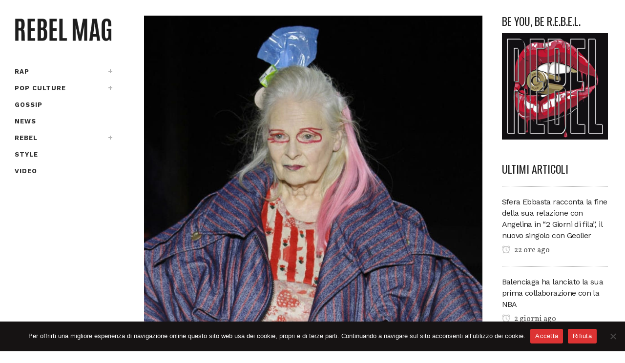

--- FILE ---
content_type: text/html; charset=UTF-8
request_url: https://www.rebelmag.it/vivienne-westwood-e-e-restera-sempre-la-regina-del-punk/
body_size: 23471
content:
<!DOCTYPE html>
<html lang="it-IT">
<head>
<meta charset="UTF-8" />
<meta name="viewport" content="width=device-width,initial-scale=1,user-scalable=no">
<link rel="profile" href="http://gmpg.org/xfn/11" />
<link rel="pingback" href="https://www.rebelmag.it/xmlrpc.php" />
<meta name='robots' content='index, follow, max-image-preview:large, max-snippet:-1, max-video-preview:-1' />
<!-- This site is optimized with the Yoast SEO plugin v26.7 - https://yoast.com/wordpress/plugins/seo/ -->
<title>Vivienne Westwood è e resterà sempre la regina del punk</title>
<link rel="canonical" href="https://www.rebelmag.it/vivienne-westwood-e-e-restera-sempre-la-regina-del-punk/" />
<meta property="og:locale" content="it_IT" />
<meta property="og:type" content="article" />
<meta property="og:title" content="Vivienne Westwood è e resterà sempre la regina del punk" />
<meta property="og:description" content="Vivienne Westwood è morta oggi, &#8220;serenamente e circondata dalla sua famiglia, a Clapham, nel sud di Londra&#8221;. A darne notizia sono i profili social ufficiali della stilista britannica, considerata la regina del punk. Con le svastiche sulle T-shirt, i crocifissi capovolti e le bluse in..." />
<meta property="og:url" content="https://www.rebelmag.it/vivienne-westwood-e-e-restera-sempre-la-regina-del-punk/" />
<meta property="og:site_name" content="REBEL MAG" />
<meta property="article:publisher" content="https://www.facebook.com/Rebelmag.it/" />
<meta property="article:published_time" content="2022-12-30T13:34:30+00:00" />
<meta property="og:image" content="https://www.rebelmag.it/wp-content/uploads/2022/12/img_2160.jpg" />
<meta name="author" content="Rebel Mag" />
<meta name="twitter:card" content="summary_large_image" />
<meta name="twitter:creator" content="@rebelmag2" />
<meta name="twitter:site" content="@rebelmag2" />
<meta name="twitter:label1" content="Scritto da" />
<meta name="twitter:data1" content="Rebel Mag" />
<meta name="twitter:label2" content="Tempo di lettura stimato" />
<meta name="twitter:data2" content="4 minuti" />
<script type="application/ld+json" class="yoast-schema-graph">{"@context":"https://schema.org","@graph":[{"@type":"Article","@id":"https://www.rebelmag.it/vivienne-westwood-e-e-restera-sempre-la-regina-del-punk/#article","isPartOf":{"@id":"https://www.rebelmag.it/vivienne-westwood-e-e-restera-sempre-la-regina-del-punk/"},"author":{"name":"Rebel Mag","@id":"https://www.rebelmag.it/#/schema/person/8dbc37ecb8aa7052ff455bc709bf317d"},"headline":"Vivienne Westwood è e resterà sempre la regina del punk","datePublished":"2022-12-30T13:34:30+00:00","mainEntityOfPage":{"@id":"https://www.rebelmag.it/vivienne-westwood-e-e-restera-sempre-la-regina-del-punk/"},"wordCount":717,"commentCount":0,"publisher":{"@id":"https://www.rebelmag.it/#organization"},"image":{"@id":"https://www.rebelmag.it/vivienne-westwood-e-e-restera-sempre-la-regina-del-punk/#primaryimage"},"thumbnailUrl":"https://www.rebelmag.it/wp-content/uploads/2022/12/img_2163.jpg","articleSection":["Icone"],"inLanguage":"it-IT","potentialAction":[{"@type":"CommentAction","name":"Comment","target":["https://www.rebelmag.it/vivienne-westwood-e-e-restera-sempre-la-regina-del-punk/#respond"]}]},{"@type":"WebPage","@id":"https://www.rebelmag.it/vivienne-westwood-e-e-restera-sempre-la-regina-del-punk/","url":"https://www.rebelmag.it/vivienne-westwood-e-e-restera-sempre-la-regina-del-punk/","name":"Vivienne Westwood è e resterà sempre la regina del punk","isPartOf":{"@id":"https://www.rebelmag.it/#website"},"primaryImageOfPage":{"@id":"https://www.rebelmag.it/vivienne-westwood-e-e-restera-sempre-la-regina-del-punk/#primaryimage"},"image":{"@id":"https://www.rebelmag.it/vivienne-westwood-e-e-restera-sempre-la-regina-del-punk/#primaryimage"},"thumbnailUrl":"https://www.rebelmag.it/wp-content/uploads/2022/12/img_2163.jpg","datePublished":"2022-12-30T13:34:30+00:00","breadcrumb":{"@id":"https://www.rebelmag.it/vivienne-westwood-e-e-restera-sempre-la-regina-del-punk/#breadcrumb"},"inLanguage":"it-IT","potentialAction":[{"@type":"ReadAction","target":["https://www.rebelmag.it/vivienne-westwood-e-e-restera-sempre-la-regina-del-punk/"]}]},{"@type":"ImageObject","inLanguage":"it-IT","@id":"https://www.rebelmag.it/vivienne-westwood-e-e-restera-sempre-la-regina-del-punk/#primaryimage","url":"https://www.rebelmag.it/wp-content/uploads/2022/12/img_2163.jpg","contentUrl":"https://www.rebelmag.it/wp-content/uploads/2022/12/img_2163.jpg","width":1200,"height":1200},{"@type":"BreadcrumbList","@id":"https://www.rebelmag.it/vivienne-westwood-e-e-restera-sempre-la-regina-del-punk/#breadcrumb","itemListElement":[{"@type":"ListItem","position":1,"name":"Home","item":"https://www.rebelmag.it/"},{"@type":"ListItem","position":2,"name":"Vivienne Westwood è e resterà sempre la regina del punk"}]},{"@type":"WebSite","@id":"https://www.rebelmag.it/#website","url":"https://www.rebelmag.it/","name":"REBEL MAG","description":"Magazine dedicato alla musica rap e alla cultura urban, con recensioni, interviste..","publisher":{"@id":"https://www.rebelmag.it/#organization"},"potentialAction":[{"@type":"SearchAction","target":{"@type":"EntryPoint","urlTemplate":"https://www.rebelmag.it/?s={search_term_string}"},"query-input":{"@type":"PropertyValueSpecification","valueRequired":true,"valueName":"search_term_string"}}],"inLanguage":"it-IT"},{"@type":"Organization","@id":"https://www.rebelmag.it/#organization","name":"REBEL MAG","url":"https://www.rebelmag.it/","logo":{"@type":"ImageObject","inLanguage":"it-IT","@id":"https://www.rebelmag.it/#/schema/logo/image/","url":"https://www.rebelmag.it/wp-content/uploads/2022/03/cropped-rebelmag-logo-512x512-1.jpeg","contentUrl":"https://www.rebelmag.it/wp-content/uploads/2022/03/cropped-rebelmag-logo-512x512-1.jpeg","width":512,"height":512,"caption":"REBEL MAG"},"image":{"@id":"https://www.rebelmag.it/#/schema/logo/image/"},"sameAs":["https://www.facebook.com/Rebelmag.it/","https://x.com/rebelmag2","https://www.instagram.com/rebel_mag/","https://www.youtube.com/channel/UCzdRofMBkH0mQOhbPCegtOA"]},{"@type":"Person","@id":"https://www.rebelmag.it/#/schema/person/8dbc37ecb8aa7052ff455bc709bf317d","name":"Rebel Mag","image":{"@type":"ImageObject","inLanguage":"it-IT","@id":"https://www.rebelmag.it/#/schema/person/image/","url":"https://secure.gravatar.com/avatar/1c7e4c8fb0c7a6a18352cc3a8c22acf10db26f6834848f92be8144e243c8b3e1?s=96&d=mm&r=g","contentUrl":"https://secure.gravatar.com/avatar/1c7e4c8fb0c7a6a18352cc3a8c22acf10db26f6834848f92be8144e243c8b3e1?s=96&d=mm&r=g","caption":"Rebel Mag"}}]}</script>
<!-- / Yoast SEO plugin. -->
<link rel='dns-prefetch' href='//stats.wp.com' />
<link rel='dns-prefetch' href='//fonts.googleapis.com' />
<link rel="alternate" type="application/rss+xml" title="REBEL MAG &raquo; Feed" href="https://www.rebelmag.it/feed/" />
<link rel="alternate" type="application/rss+xml" title="REBEL MAG &raquo; Feed dei commenti" href="https://www.rebelmag.it/comments/feed/" />
<link rel="alternate" type="application/rss+xml" title="REBEL MAG &raquo; Vivienne Westwood è e resterà sempre la regina del punk Feed dei commenti" href="https://www.rebelmag.it/vivienne-westwood-e-e-restera-sempre-la-regina-del-punk/feed/" />
<link rel="alternate" title="oEmbed (JSON)" type="application/json+oembed" href="https://www.rebelmag.it/wp-json/oembed/1.0/embed?url=https%3A%2F%2Fwww.rebelmag.it%2Fvivienne-westwood-e-e-restera-sempre-la-regina-del-punk%2F" />
<link rel="alternate" title="oEmbed (XML)" type="text/xml+oembed" href="https://www.rebelmag.it/wp-json/oembed/1.0/embed?url=https%3A%2F%2Fwww.rebelmag.it%2Fvivienne-westwood-e-e-restera-sempre-la-regina-del-punk%2F&#038;format=xml" />
<style id='wp-img-auto-sizes-contain-inline-css' type='text/css'>
img:is([sizes=auto i],[sizes^="auto," i]){contain-intrinsic-size:3000px 1500px}
/*# sourceURL=wp-img-auto-sizes-contain-inline-css */
</style>
<!-- <link rel='stylesheet' id='sbi_styles-css' href='https://www.rebelmag.it/wp-content/plugins/instagram-feed/css/sbi-styles.min.css?ver=6.6.1' type='text/css' media='all' /> -->
<!-- <link rel='stylesheet' id='layerslider-css' href='https://www.rebelmag.it/wp-content/plugins/LayerSlider/assets/static/layerslider/css/layerslider.css?ver=7.14.0' type='text/css' media='all' /> -->
<!-- <link rel='stylesheet' id='wp-block-library-css' href='https://www.rebelmag.it/wp-includes/css/dist/block-library/style.min.css?ver=6.9' type='text/css' media='all' /> -->
<link rel="stylesheet" type="text/css" href="//www.rebelmag.it/wp-content/cache/wpfc-minified/dg4lgg9n/fk8vj.css" media="all"/>
<style id='classic-theme-styles-inline-css' type='text/css'>
/*! This file is auto-generated */
.wp-block-button__link{color:#fff;background-color:#32373c;border-radius:9999px;box-shadow:none;text-decoration:none;padding:calc(.667em + 2px) calc(1.333em + 2px);font-size:1.125em}.wp-block-file__button{background:#32373c;color:#fff;text-decoration:none}
/*# sourceURL=/wp-includes/css/classic-themes.min.css */
</style>
<!-- <link rel='stylesheet' id='mediaelement-css' href='https://www.rebelmag.it/wp-includes/js/mediaelement/mediaelementplayer-legacy.min.css?ver=4.2.17' type='text/css' media='all' /> -->
<!-- <link rel='stylesheet' id='wp-mediaelement-css' href='https://www.rebelmag.it/wp-includes/js/mediaelement/wp-mediaelement.min.css?ver=6.9' type='text/css' media='all' /> -->
<link rel="stylesheet" type="text/css" href="//www.rebelmag.it/wp-content/cache/wpfc-minified/14tg478i/fk8vj.css" media="all"/>
<style id='jetpack-sharing-buttons-style-inline-css' type='text/css'>
.jetpack-sharing-buttons__services-list{display:flex;flex-direction:row;flex-wrap:wrap;gap:0;list-style-type:none;margin:5px;padding:0}.jetpack-sharing-buttons__services-list.has-small-icon-size{font-size:12px}.jetpack-sharing-buttons__services-list.has-normal-icon-size{font-size:16px}.jetpack-sharing-buttons__services-list.has-large-icon-size{font-size:24px}.jetpack-sharing-buttons__services-list.has-huge-icon-size{font-size:36px}@media print{.jetpack-sharing-buttons__services-list{display:none!important}}.editor-styles-wrapper .wp-block-jetpack-sharing-buttons{gap:0;padding-inline-start:0}ul.jetpack-sharing-buttons__services-list.has-background{padding:1.25em 2.375em}
/*# sourceURL=https://www.rebelmag.it/wp-content/plugins/jetpack/_inc/blocks/sharing-buttons/view.css */
</style>
<style id='global-styles-inline-css' type='text/css'>
:root{--wp--preset--aspect-ratio--square: 1;--wp--preset--aspect-ratio--4-3: 4/3;--wp--preset--aspect-ratio--3-4: 3/4;--wp--preset--aspect-ratio--3-2: 3/2;--wp--preset--aspect-ratio--2-3: 2/3;--wp--preset--aspect-ratio--16-9: 16/9;--wp--preset--aspect-ratio--9-16: 9/16;--wp--preset--color--black: #000000;--wp--preset--color--cyan-bluish-gray: #abb8c3;--wp--preset--color--white: #ffffff;--wp--preset--color--pale-pink: #f78da7;--wp--preset--color--vivid-red: #cf2e2e;--wp--preset--color--luminous-vivid-orange: #ff6900;--wp--preset--color--luminous-vivid-amber: #fcb900;--wp--preset--color--light-green-cyan: #7bdcb5;--wp--preset--color--vivid-green-cyan: #00d084;--wp--preset--color--pale-cyan-blue: #8ed1fc;--wp--preset--color--vivid-cyan-blue: #0693e3;--wp--preset--color--vivid-purple: #9b51e0;--wp--preset--gradient--vivid-cyan-blue-to-vivid-purple: linear-gradient(135deg,rgb(6,147,227) 0%,rgb(155,81,224) 100%);--wp--preset--gradient--light-green-cyan-to-vivid-green-cyan: linear-gradient(135deg,rgb(122,220,180) 0%,rgb(0,208,130) 100%);--wp--preset--gradient--luminous-vivid-amber-to-luminous-vivid-orange: linear-gradient(135deg,rgb(252,185,0) 0%,rgb(255,105,0) 100%);--wp--preset--gradient--luminous-vivid-orange-to-vivid-red: linear-gradient(135deg,rgb(255,105,0) 0%,rgb(207,46,46) 100%);--wp--preset--gradient--very-light-gray-to-cyan-bluish-gray: linear-gradient(135deg,rgb(238,238,238) 0%,rgb(169,184,195) 100%);--wp--preset--gradient--cool-to-warm-spectrum: linear-gradient(135deg,rgb(74,234,220) 0%,rgb(151,120,209) 20%,rgb(207,42,186) 40%,rgb(238,44,130) 60%,rgb(251,105,98) 80%,rgb(254,248,76) 100%);--wp--preset--gradient--blush-light-purple: linear-gradient(135deg,rgb(255,206,236) 0%,rgb(152,150,240) 100%);--wp--preset--gradient--blush-bordeaux: linear-gradient(135deg,rgb(254,205,165) 0%,rgb(254,45,45) 50%,rgb(107,0,62) 100%);--wp--preset--gradient--luminous-dusk: linear-gradient(135deg,rgb(255,203,112) 0%,rgb(199,81,192) 50%,rgb(65,88,208) 100%);--wp--preset--gradient--pale-ocean: linear-gradient(135deg,rgb(255,245,203) 0%,rgb(182,227,212) 50%,rgb(51,167,181) 100%);--wp--preset--gradient--electric-grass: linear-gradient(135deg,rgb(202,248,128) 0%,rgb(113,206,126) 100%);--wp--preset--gradient--midnight: linear-gradient(135deg,rgb(2,3,129) 0%,rgb(40,116,252) 100%);--wp--preset--font-size--small: 13px;--wp--preset--font-size--medium: 20px;--wp--preset--font-size--large: 36px;--wp--preset--font-size--x-large: 42px;--wp--preset--spacing--20: 0.44rem;--wp--preset--spacing--30: 0.67rem;--wp--preset--spacing--40: 1rem;--wp--preset--spacing--50: 1.5rem;--wp--preset--spacing--60: 2.25rem;--wp--preset--spacing--70: 3.38rem;--wp--preset--spacing--80: 5.06rem;--wp--preset--shadow--natural: 6px 6px 9px rgba(0, 0, 0, 0.2);--wp--preset--shadow--deep: 12px 12px 50px rgba(0, 0, 0, 0.4);--wp--preset--shadow--sharp: 6px 6px 0px rgba(0, 0, 0, 0.2);--wp--preset--shadow--outlined: 6px 6px 0px -3px rgb(255, 255, 255), 6px 6px rgb(0, 0, 0);--wp--preset--shadow--crisp: 6px 6px 0px rgb(0, 0, 0);}:where(.is-layout-flex){gap: 0.5em;}:where(.is-layout-grid){gap: 0.5em;}body .is-layout-flex{display: flex;}.is-layout-flex{flex-wrap: wrap;align-items: center;}.is-layout-flex > :is(*, div){margin: 0;}body .is-layout-grid{display: grid;}.is-layout-grid > :is(*, div){margin: 0;}:where(.wp-block-columns.is-layout-flex){gap: 2em;}:where(.wp-block-columns.is-layout-grid){gap: 2em;}:where(.wp-block-post-template.is-layout-flex){gap: 1.25em;}:where(.wp-block-post-template.is-layout-grid){gap: 1.25em;}.has-black-color{color: var(--wp--preset--color--black) !important;}.has-cyan-bluish-gray-color{color: var(--wp--preset--color--cyan-bluish-gray) !important;}.has-white-color{color: var(--wp--preset--color--white) !important;}.has-pale-pink-color{color: var(--wp--preset--color--pale-pink) !important;}.has-vivid-red-color{color: var(--wp--preset--color--vivid-red) !important;}.has-luminous-vivid-orange-color{color: var(--wp--preset--color--luminous-vivid-orange) !important;}.has-luminous-vivid-amber-color{color: var(--wp--preset--color--luminous-vivid-amber) !important;}.has-light-green-cyan-color{color: var(--wp--preset--color--light-green-cyan) !important;}.has-vivid-green-cyan-color{color: var(--wp--preset--color--vivid-green-cyan) !important;}.has-pale-cyan-blue-color{color: var(--wp--preset--color--pale-cyan-blue) !important;}.has-vivid-cyan-blue-color{color: var(--wp--preset--color--vivid-cyan-blue) !important;}.has-vivid-purple-color{color: var(--wp--preset--color--vivid-purple) !important;}.has-black-background-color{background-color: var(--wp--preset--color--black) !important;}.has-cyan-bluish-gray-background-color{background-color: var(--wp--preset--color--cyan-bluish-gray) !important;}.has-white-background-color{background-color: var(--wp--preset--color--white) !important;}.has-pale-pink-background-color{background-color: var(--wp--preset--color--pale-pink) !important;}.has-vivid-red-background-color{background-color: var(--wp--preset--color--vivid-red) !important;}.has-luminous-vivid-orange-background-color{background-color: var(--wp--preset--color--luminous-vivid-orange) !important;}.has-luminous-vivid-amber-background-color{background-color: var(--wp--preset--color--luminous-vivid-amber) !important;}.has-light-green-cyan-background-color{background-color: var(--wp--preset--color--light-green-cyan) !important;}.has-vivid-green-cyan-background-color{background-color: var(--wp--preset--color--vivid-green-cyan) !important;}.has-pale-cyan-blue-background-color{background-color: var(--wp--preset--color--pale-cyan-blue) !important;}.has-vivid-cyan-blue-background-color{background-color: var(--wp--preset--color--vivid-cyan-blue) !important;}.has-vivid-purple-background-color{background-color: var(--wp--preset--color--vivid-purple) !important;}.has-black-border-color{border-color: var(--wp--preset--color--black) !important;}.has-cyan-bluish-gray-border-color{border-color: var(--wp--preset--color--cyan-bluish-gray) !important;}.has-white-border-color{border-color: var(--wp--preset--color--white) !important;}.has-pale-pink-border-color{border-color: var(--wp--preset--color--pale-pink) !important;}.has-vivid-red-border-color{border-color: var(--wp--preset--color--vivid-red) !important;}.has-luminous-vivid-orange-border-color{border-color: var(--wp--preset--color--luminous-vivid-orange) !important;}.has-luminous-vivid-amber-border-color{border-color: var(--wp--preset--color--luminous-vivid-amber) !important;}.has-light-green-cyan-border-color{border-color: var(--wp--preset--color--light-green-cyan) !important;}.has-vivid-green-cyan-border-color{border-color: var(--wp--preset--color--vivid-green-cyan) !important;}.has-pale-cyan-blue-border-color{border-color: var(--wp--preset--color--pale-cyan-blue) !important;}.has-vivid-cyan-blue-border-color{border-color: var(--wp--preset--color--vivid-cyan-blue) !important;}.has-vivid-purple-border-color{border-color: var(--wp--preset--color--vivid-purple) !important;}.has-vivid-cyan-blue-to-vivid-purple-gradient-background{background: var(--wp--preset--gradient--vivid-cyan-blue-to-vivid-purple) !important;}.has-light-green-cyan-to-vivid-green-cyan-gradient-background{background: var(--wp--preset--gradient--light-green-cyan-to-vivid-green-cyan) !important;}.has-luminous-vivid-amber-to-luminous-vivid-orange-gradient-background{background: var(--wp--preset--gradient--luminous-vivid-amber-to-luminous-vivid-orange) !important;}.has-luminous-vivid-orange-to-vivid-red-gradient-background{background: var(--wp--preset--gradient--luminous-vivid-orange-to-vivid-red) !important;}.has-very-light-gray-to-cyan-bluish-gray-gradient-background{background: var(--wp--preset--gradient--very-light-gray-to-cyan-bluish-gray) !important;}.has-cool-to-warm-spectrum-gradient-background{background: var(--wp--preset--gradient--cool-to-warm-spectrum) !important;}.has-blush-light-purple-gradient-background{background: var(--wp--preset--gradient--blush-light-purple) !important;}.has-blush-bordeaux-gradient-background{background: var(--wp--preset--gradient--blush-bordeaux) !important;}.has-luminous-dusk-gradient-background{background: var(--wp--preset--gradient--luminous-dusk) !important;}.has-pale-ocean-gradient-background{background: var(--wp--preset--gradient--pale-ocean) !important;}.has-electric-grass-gradient-background{background: var(--wp--preset--gradient--electric-grass) !important;}.has-midnight-gradient-background{background: var(--wp--preset--gradient--midnight) !important;}.has-small-font-size{font-size: var(--wp--preset--font-size--small) !important;}.has-medium-font-size{font-size: var(--wp--preset--font-size--medium) !important;}.has-large-font-size{font-size: var(--wp--preset--font-size--large) !important;}.has-x-large-font-size{font-size: var(--wp--preset--font-size--x-large) !important;}
:where(.wp-block-post-template.is-layout-flex){gap: 1.25em;}:where(.wp-block-post-template.is-layout-grid){gap: 1.25em;}
:where(.wp-block-term-template.is-layout-flex){gap: 1.25em;}:where(.wp-block-term-template.is-layout-grid){gap: 1.25em;}
:where(.wp-block-columns.is-layout-flex){gap: 2em;}:where(.wp-block-columns.is-layout-grid){gap: 2em;}
:root :where(.wp-block-pullquote){font-size: 1.5em;line-height: 1.6;}
/*# sourceURL=global-styles-inline-css */
</style>
<!-- <link rel='stylesheet' id='contact-form-7-css' href='https://www.rebelmag.it/wp-content/plugins/contact-form-7/includes/css/styles.css?ver=6.1.4' type='text/css' media='all' /> -->
<!-- <link rel='stylesheet' id='cookie-notice-front-css' href='https://www.rebelmag.it/wp-content/plugins/cookie-notice/css/front.min.css?ver=2.5.11' type='text/css' media='all' /> -->
<!-- <link rel='stylesheet' id='ctf_styles-css' href='https://www.rebelmag.it/wp-content/plugins/custom-twitter-feeds/css/ctf-styles.min.css?ver=2.3.1' type='text/css' media='all' /> -->
<!-- <link rel='stylesheet' id='qi-addons-for-elementor-grid-style-css' href='https://www.rebelmag.it/wp-content/plugins/qi-addons-for-elementor/assets/css/grid.min.css?ver=1.9.5' type='text/css' media='all' /> -->
<!-- <link rel='stylesheet' id='qi-addons-for-elementor-helper-parts-style-css' href='https://www.rebelmag.it/wp-content/plugins/qi-addons-for-elementor/assets/css/helper-parts.min.css?ver=1.9.5' type='text/css' media='all' /> -->
<!-- <link rel='stylesheet' id='qi-addons-for-elementor-style-css' href='https://www.rebelmag.it/wp-content/plugins/qi-addons-for-elementor/assets/css/main.min.css?ver=1.9.5' type='text/css' media='all' /> -->
<!-- <link rel='stylesheet' id='bridge-default-style-css' href='https://www.rebelmag.it/wp-content/themes/bridge/style.css?ver=6.9' type='text/css' media='all' /> -->
<!-- <link rel='stylesheet' id='bridge-qode-font_awesome-css' href='https://www.rebelmag.it/wp-content/themes/bridge/css/font-awesome/css/font-awesome.min.css?ver=6.9' type='text/css' media='all' /> -->
<!-- <link rel='stylesheet' id='bridge-qode-font_elegant-css' href='https://www.rebelmag.it/wp-content/themes/bridge/css/elegant-icons/style.min.css?ver=6.9' type='text/css' media='all' /> -->
<!-- <link rel='stylesheet' id='bridge-qode-dripicons-css' href='https://www.rebelmag.it/wp-content/themes/bridge/css/dripicons/dripicons.css?ver=6.9' type='text/css' media='all' /> -->
<!-- <link rel='stylesheet' id='bridge-qode-font_awesome_5-css' href='https://www.rebelmag.it/wp-content/themes/bridge/css/font-awesome-5/css/font-awesome-5.min.css?ver=6.9' type='text/css' media='all' /> -->
<!-- <link rel='stylesheet' id='bridge-stylesheet-css' href='https://www.rebelmag.it/wp-content/themes/bridge/css/stylesheet.min.css?ver=6.9' type='text/css' media='all' /> -->
<link rel="stylesheet" type="text/css" href="//www.rebelmag.it/wp-content/cache/wpfc-minified/13is6yrt/fk8vj.css" media="all"/>
<style id='bridge-stylesheet-inline-css' type='text/css'>
.postid-36689.disabled_footer_top .footer_top_holder, .postid-36689.disabled_footer_bottom .footer_bottom_holder { display: none;}
/*# sourceURL=bridge-stylesheet-inline-css */
</style>
<!-- <link rel='stylesheet' id='bridge-print-css' href='https://www.rebelmag.it/wp-content/themes/bridge/css/print.css?ver=6.9' type='text/css' media='all' /> -->
<!-- <link rel='stylesheet' id='qode_news_style-css' href='https://www.rebelmag.it/wp-content/plugins/qode-news/assets/css/news-map.min.css?ver=6.9' type='text/css' media='all' /> -->
<!-- <link rel='stylesheet' id='bridge-responsive-css' href='https://www.rebelmag.it/wp-content/themes/bridge/css/responsive.min.css?ver=6.9' type='text/css' media='all' /> -->
<!-- <link rel='stylesheet' id='qode_news_responsive_style-css' href='https://www.rebelmag.it/wp-content/plugins/qode-news/assets/css/news-map-responsive.min.css?ver=6.9' type='text/css' media='all' /> -->
<!-- <link rel='stylesheet' id='bridge-style-dynamic-css' href='https://www.rebelmag.it/wp-content/themes/bridge/css/style_dynamic.css?ver=1737807071' type='text/css' media='all' /> -->
<!-- <link rel='stylesheet' id='bridge-style-dynamic-responsive-css' href='https://www.rebelmag.it/wp-content/themes/bridge/css/style_dynamic_responsive.css?ver=1737807071' type='text/css' media='all' /> -->
<link rel="stylesheet" type="text/css" href="//www.rebelmag.it/wp-content/cache/wpfc-minified/bz7rzhg/fk8vj.css" media="all"/>
<style id='bridge-style-dynamic-responsive-inline-css' type='text/css'>
.qode-news-holder .qode-post-info-date a,
.qode-news-holder .qode-post-info-author,
.qode-news-holder .qode-post-info-comments-holder a,
.q_dropcap,
.qode-slider1-owl .owl-dots .owl-dot .qode-slider1-pag-date,
.qode-news-single-news-template .qode-comment-holder .qode-comment-text .qode-comment-date {
font-family: 'Vollkorn', serif;
}
p {
letter-spacing: -0.6px;
}
.q_dropcap.normal{
font-weight: normal;
height: 46px;
}
.drop_down .second{
box-shadow: 0px 2px 6px rgba(0,0,0,0.1);
}
body.archive .content .container .container_inner{
padding-bottom: 80px;
}
.content_bottom .widget_text.widget.widget_custom_html .textwidget.custom-html-widget {
text-align: center;
padding: 26px 0;
border-top: 1px solid #000;
}
.qode-instagram-feed li {
margin: 0 !important;
padding: 0 !important;
}
.elementor-widget.elementor-widget-sidebar .widget.qode-news-widget .qode-post-title {
font-family: inherit;
font-size: 16px;
line-height: 21px;
font-weight: 500;
}
.elementor-widget.elementor-widget-sidebar .widget.qode-news-widget .qode-post-title a {
font-weight: inherit;
}
.qode_tweet_text {
font-weight: 500;
letter-spacing: -0.6px;
line-height: 21px;
border-bottom: 1px dotted #a9a9a9;
padding-bottom: 25px;
padding-top: 12px;
}
.qode_twitter_widget li:last-child .qode_tweet_text {
border-bottom: none;
margin-bottom: -18px;
}
.video-sidebar { 
margin-bottom: 49px;
}
.qode_tweet_text a {
color: #582ff2 !important;
}
.wpb_widgetised_column .widget > h5, 
aside .widget > h5 {
font-family: 'Oswald', sans-serif;
font-size: 22px;
line-height: 22px;
font-style: normal;
font-weight: 400;
letter-spacing: 0px;
text-transform: uppercase;
}
.footer_top .qode-news-layout1-widget .qode-layout1-item, 
.footer_top .qode-news-layout1-widget>h5 {
border-bottom: none;
}
.footer_top .qode-news-layout1-widget>h5 {
padding-bottom: 4px;
}
.footer_top .qode-news-layout1-widget .qode-layout1-item {
padding-top: 17px !important;
padding-bottom: 19px !important;
}
.footer_top .qode-news-holder .qode-post-info-date a i, 
.footer_top .qode-news-holder .qode-post-info-date a {
color: #c6c6c6 !important;
}
.footer_top h5 {
margin: 0 0 27px;
}
.footer_top .widget_nav_menu ul li {
padding: 3px 0 19px;
}
.footer_top .comment-author-link {
letter-spacing: -0.6px;
}
.wpb_widgetised_column.wpb_content_element .qode-instagram-feed li, 
aside .widget .qode-instagram-feed li {
margin:  0px 0px 6px 0px !important;
padding: 0px 3px !important;
}
.wpb_widgetised_column.wpb_content_element .qode-instagram-feed, 
aside .widget .qode-instagram-feed {
margin-left: -3px;
margin-right: -3px;
}
.latest-post-sidebar {
margin-bottom: -25px;
}
.latest-post-sidebar-2 {
margin-bottom: -16px;
}
header:not(.centered_logo) .header_fixed_right_area {
line-height: initial;
}
.header_top .wpml-ls-legacy-dropdown li{
width: auto !important;
}
.header_top .wpml-ls-legacy-dropdown > ul > li > a{
padding-right: 0 !important;
}
.header_top .wpml-ls-legacy-dropdown ul li a{
font-size: 11px !important;
text-transform: uppercase;
font-style: normal;
font-weight: 500;
display: inline-block;
background-color: transparent;
}
.header_top .wpml-ls-legacy-dropdown ul li:hover a{
color: #fff;
background-color: transparent;
}
.header_top .wpml-ls-legacy-dropdown >ul>li>a:after{
right: -14px;
}
.header_top .wpml-ls-legacy-dropdown ul ul{
box-shadow: 0px 2px 6px rgba(0,0,0,0.1);
background-color: #fff;
}
.header_top .wpml-ls-legacy-dropdown ul ul li a span{
color: #000 !important;
}
@media only screen and (max-width: 1750px) {
.qode-slider1-item .qode-blog-share{
display: none;
}
}
@media only screen and (max-width: 1440px) and (min-width: 769px){
h1, h1 a {
font-size: 50px;
line-height: 66px;
letter-spacing: -2px;
}
}
@media only screen and (max-width: 480px) {
.footer_top .column_inner>div {
margin: 0 0 0px!important;
}
}
div.wpcf7 .ajax-loader{
display: none;
}
.header_inner_right .two_columns_form_without_space {
max-width: 330px;
}
.drop_down .second .inner .widget {
padding: 0;
}
.drop_down .wide .second ul li {
padding: 0;
}
.drop_down .wide .second ul {
padding: 15px 0;
margin: 0 -15px;
}
.drop_down .wide .second ul li {
border: none;
}
@media only screen and (min-width: 1024px) {
.drop_down .wide .second ul li.qode-one-column-dropdown {
width: 950px;
}
}
@media only screen and (min-width: 1200px) {
.drop_down .wide .second ul li.qode-one-column-dropdown {
width: 1100px;
}
}
@media only screen and (min-width: 1500px) {
.qode_grid_1400 .drop_down .wide .second ul li.qode-one-column-dropdown {
width: 1400px;
}
}
.header_bottom_right_widget_holder {
padding: 0 0 0 17px;
}
.drop_down .second .inner ul li.sub a i.q_menu_arrow {
font-size: 15px;
color: #202020;
}
li.narrow .second .inner ul {
box-shadow: 6px 10px 29px 0px rgba(0, 0, 0, 0.14);
}
.header_fixed_right_area > div {
display: inline-block;
}
.header_fixed_right_area > div:first-child {
padding-right:70px;
}
.category .blog_holder article .post_info{
font-family: 'Vollkorn', serif;
color: #545454 
}
.category .blog_holder article .post_info a{
color: #545454 
}
.category .blog_holder article .post_text h2 .date{
display: none;
}
.category .blog_holder article .post_info .dots{
padding: 0 10px;
}
.main_menu > ul > li > .second > .inner{
border-top: 1px solid rgba(0,0,0,1);
}
header.sticky .header_bottom{
border-bottom: 1px solid rgba(0,0,0,1);
}
.drop_down .narrow .second .inner ul li a{
padding-left: 28px;
}
li.narrow .second .inner ul{
padding: 14px 0;
}
.drop_down .second .inner ul li ul{
top: -14px;
}
.header_top_bottom_holder .header_top .wpml-ls-legacy-dropdown{
width: 7.5em;
}
.header_top_bottom_holder .header_top .header-widget.header-left-widget:first-child p{
padding-left:0;
}
.drop_down .wide .second ul{
padding: 30px 0;
}
@media screen and (max-width: 1000px){
.header_bottom_right_widget_holder div.wpcf7{
display: none;
}
}
@media screen and (max-width:1500px){
.sticky nav.main_menu > ul > li > a{
padding: 0 14px;
}
}
@media screen and (max-width: 1200px){
.sticky .header_bottom_right_widget_holder div.wpcf7{
display: none;
}
}
.drop_down .second .inner .qode-layout1-item  .qode-post-info-date{
margin-bottom: 0;
}
.qode-footer-custom-links {
display: flex;
flex-wrap: wrap;
}
.qode-footer-custom-links > li {
flex-basis: 45%;
}
.qode-footer-custom-links h5 {
margin-bottom: 12px;
}
.wpml-ls-sidebars-header_right, .wpml-ls-sidebars-header_right .wpml-ls-sub-menu, .wpml-ls-sidebars-header_right a{
border-color: transparent;
}
aside.sidebar .qode-layout1-item .qode-post-title {
font-family: 'Work Sans', sans-serif;
}
.qode-video-layout2-item .qode-post-title a {
color: #fff !important;
}
.comment-form-cookies-consent {
margin: 0 0 11px;
}
#respond input[type=text]{
margin: 0 0 8px;
}
nav.main_menu>ul>li.active li.current-menu-item a{
color: #ed145b;
}
.qodef-qi-image-gallery .qodef-e-inner img {
display: block;
}
nav.main_menu>ul>li.active li.current-menu-parent > a,  nav.main_menu>ul>li.active li.current-menu-parent li.current-menu-item a {
color: #ed145b !important;
}
nav.mobile_menu>ul>li.active li.current-menu-item a{
color: #ed145b;
}
nav.mobile_menu>ul>li.active li.current-menu-parent > a,  nav.mobile_menu>ul>li.active li.current-menu-parent li.current-menu-item a {
color: #ed145b !important;
}
@media only screen and (max-width: 600px){
.header_top .left{
margin: 28px 0 5px;
}
.header_top .right .inner>div{
float:none
}
.header_top p{
padding: 0
}
.header_top_bottom_holder .header_top .wpml-ls-legacy-dropdown{
margin:  9px 31% 29px;
}
.header-widget.widget_nav_menu ul.menu li ,.header-widget.widget_nav_menu ul.menu li a{
line-height: 1.5;
}
.header_top_bottom_holder .header_top .header-widget.header-left-widget:first-child p{
line-height: 1.5;
}
.header-widget.widget_nav_menu ul {
line-height: 1.5;
}
.header-widget.widget_nav_menu ul.menu>li{
float: none;
}
}
/*# sourceURL=bridge-style-dynamic-responsive-inline-css */
</style>
<!-- <link rel='stylesheet' id='bridge-vertical-responsive-css' href='https://www.rebelmag.it/wp-content/themes/bridge/css/vertical_responsive.min.css?ver=6.9' type='text/css' media='all' /> -->
<link rel="stylesheet" type="text/css" href="//www.rebelmag.it/wp-content/cache/wpfc-minified/h4e5j02/fk8vj.css" media="all"/>
<link rel='stylesheet' id='bridge-style-handle-google-fonts-css' href='https://fonts.googleapis.com/css?family=Raleway%3A100%2C200%2C300%2C400%2C500%2C600%2C700%2C800%2C900%2C100italic%2C300italic%2C400italic%2C700italic%7COswald%3A100%2C200%2C300%2C400%2C500%2C600%2C700%2C800%2C900%2C100italic%2C300italic%2C400italic%2C700italic%7CVollkorn%3A100%2C200%2C300%2C400%2C500%2C600%2C700%2C800%2C900%2C100italic%2C300italic%2C400italic%2C700italic%7CWork+Sans%3A100%2C200%2C300%2C400%2C500%2C600%2C700%2C800%2C900%2C100italic%2C300italic%2C400italic%2C700italic&#038;subset=latin%2Clatin-ext&#038;ver=1.0.0' type='text/css' media='all' />
<!-- <link rel='stylesheet' id='bridge-core-dashboard-style-css' href='https://www.rebelmag.it/wp-content/plugins/bridge-core/modules/core-dashboard/assets/css/core-dashboard.min.css?ver=6.9' type='text/css' media='all' /> -->
<!-- <link rel='stylesheet' id='swiper-css' href='https://www.rebelmag.it/wp-content/plugins/qi-addons-for-elementor/assets/plugins/swiper/8.4.5/swiper.min.css?ver=8.4.5' type='text/css' media='all' /> -->
<!-- <link rel='stylesheet' id='__EPYT__style-css' href='https://www.rebelmag.it/wp-content/plugins/youtube-embed-plus/styles/ytprefs.min.css?ver=14.2.4' type='text/css' media='all' /> -->
<link rel="stylesheet" type="text/css" href="//www.rebelmag.it/wp-content/cache/wpfc-minified/k0h7t267/fk8vj.css" media="all"/>
<style id='__EPYT__style-inline-css' type='text/css'>
.epyt-gallery-thumb {
width: 33.333%;
}
/*# sourceURL=__EPYT__style-inline-css */
</style>
<script src='//www.rebelmag.it/wp-content/cache/wpfc-minified/q4wbb1wh/fk8vj.js' type="text/javascript"></script>
<!-- <script type="text/javascript" src="https://www.rebelmag.it/wp-includes/js/jquery/jquery.min.js?ver=3.7.1" id="jquery-core-js"></script> -->
<!-- <script type="text/javascript" src="https://www.rebelmag.it/wp-includes/js/jquery/jquery-migrate.min.js?ver=3.4.1" id="jquery-migrate-js"></script> -->
<script type="text/javascript" id="layerslider-utils-js-extra">
/* <![CDATA[ */
var LS_Meta = {"v":"7.14.0","fixGSAP":"1"};
//# sourceURL=layerslider-utils-js-extra
/* ]]> */
</script>
<script src='//www.rebelmag.it/wp-content/cache/wpfc-minified/2p8lsc8k/fk8vj.js' type="text/javascript"></script>
<!-- <script type="text/javascript" src="https://www.rebelmag.it/wp-content/plugins/LayerSlider/assets/static/layerslider/js/layerslider.utils.js?ver=7.14.0" id="layerslider-utils-js"></script> -->
<!-- <script type="text/javascript" src="https://www.rebelmag.it/wp-content/plugins/LayerSlider/assets/static/layerslider/js/layerslider.kreaturamedia.jquery.js?ver=7.14.0" id="layerslider-js"></script> -->
<!-- <script type="text/javascript" src="https://www.rebelmag.it/wp-content/plugins/LayerSlider/assets/static/layerslider/js/layerslider.transitions.js?ver=7.14.0" id="layerslider-transitions-js"></script> -->
<script type="text/javascript" id="cookie-notice-front-js-before">
/* <![CDATA[ */
var cnArgs = {"ajaxUrl":"https:\/\/www.rebelmag.it\/wp-admin\/admin-ajax.php","nonce":"89335a2404","hideEffect":"fade","position":"bottom","onScroll":false,"onScrollOffset":100,"onClick":false,"cookieName":"cookie_notice_accepted","cookieTime":2592000,"cookieTimeRejected":2592000,"globalCookie":false,"redirection":true,"cache":false,"revokeCookies":false,"revokeCookiesOpt":"automatic"};
//# sourceURL=cookie-notice-front-js-before
/* ]]> */
</script>
<script src='//www.rebelmag.it/wp-content/cache/wpfc-minified/7mvva72l/fk8vj.js' type="text/javascript"></script>
<!-- <script type="text/javascript" src="https://www.rebelmag.it/wp-content/plugins/cookie-notice/js/front.min.js?ver=2.5.11" id="cookie-notice-front-js"></script> -->
<script type="text/javascript" id="__ytprefs__-js-extra">
/* <![CDATA[ */
var _EPYT_ = {"ajaxurl":"https://www.rebelmag.it/wp-admin/admin-ajax.php","security":"80ebf1516b","gallery_scrolloffset":"20","eppathtoscripts":"https://www.rebelmag.it/wp-content/plugins/youtube-embed-plus/scripts/","eppath":"https://www.rebelmag.it/wp-content/plugins/youtube-embed-plus/","epresponsiveselector":"[\"iframe.__youtube_prefs__\",\"iframe[src*='youtube.com']\",\"iframe[src*='youtube-nocookie.com']\",\"iframe[data-ep-src*='youtube.com']\",\"iframe[data-ep-src*='youtube-nocookie.com']\",\"iframe[data-ep-gallerysrc*='youtube.com']\"]","epdovol":"1","version":"14.2.4","evselector":"iframe.__youtube_prefs__[src], iframe[src*=\"youtube.com/embed/\"], iframe[src*=\"youtube-nocookie.com/embed/\"]","ajax_compat":"","maxres_facade":"eager","ytapi_load":"light","pause_others":"","stopMobileBuffer":"1","facade_mode":"","not_live_on_channel":""};
//# sourceURL=__ytprefs__-js-extra
/* ]]> */
</script>
<script src='//www.rebelmag.it/wp-content/cache/wpfc-minified/87ggdotd/fk8vj.js' type="text/javascript"></script>
<!-- <script type="text/javascript" src="https://www.rebelmag.it/wp-content/plugins/youtube-embed-plus/scripts/ytprefs.min.js?ver=14.2.4" id="__ytprefs__-js"></script> -->
<meta name="generator" content="Powered by LayerSlider 7.14.0 - Build Heros, Sliders, and Popups. Create Animations and Beautiful, Rich Web Content as Easy as Never Before on WordPress." />
<!-- LayerSlider updates and docs at: https://layerslider.com -->
<link rel="https://api.w.org/" href="https://www.rebelmag.it/wp-json/" /><link rel="alternate" title="JSON" type="application/json" href="https://www.rebelmag.it/wp-json/wp/v2/posts/36689" /><link rel="EditURI" type="application/rsd+xml" title="RSD" href="https://www.rebelmag.it/xmlrpc.php?rsd" />
<meta name="generator" content="WordPress 6.9" />
<link rel='shortlink' href='https://www.rebelmag.it/?p=36689' />
<style>img#wpstats{display:none}</style>
<meta name="generator" content="Elementor 3.34.1; features: additional_custom_breakpoints; settings: css_print_method-external, google_font-enabled, font_display-auto">
<style>
.e-con.e-parent:nth-of-type(n+4):not(.e-lazyloaded):not(.e-no-lazyload),
.e-con.e-parent:nth-of-type(n+4):not(.e-lazyloaded):not(.e-no-lazyload) * {
background-image: none !important;
}
@media screen and (max-height: 1024px) {
.e-con.e-parent:nth-of-type(n+3):not(.e-lazyloaded):not(.e-no-lazyload),
.e-con.e-parent:nth-of-type(n+3):not(.e-lazyloaded):not(.e-no-lazyload) * {
background-image: none !important;
}
}
@media screen and (max-height: 640px) {
.e-con.e-parent:nth-of-type(n+2):not(.e-lazyloaded):not(.e-no-lazyload),
.e-con.e-parent:nth-of-type(n+2):not(.e-lazyloaded):not(.e-no-lazyload) * {
background-image: none !important;
}
}
</style>
<meta name="generator" content="Powered by Slider Revolution 6.7.25 - responsive, Mobile-Friendly Slider Plugin for WordPress with comfortable drag and drop interface." />
<link rel="icon" href="https://www.rebelmag.it/wp-content/uploads/2022/04/image-150x150.jpg" sizes="32x32" />
<link rel="icon" href="https://www.rebelmag.it/wp-content/uploads/2022/04/image-300x300.jpg" sizes="192x192" />
<link rel="apple-touch-icon" href="https://www.rebelmag.it/wp-content/uploads/2022/04/image-300x300.jpg" />
<meta name="msapplication-TileImage" content="https://www.rebelmag.it/wp-content/uploads/2022/04/image-300x300.jpg" />
<script data-jetpack-boost="ignore">function setREVStartSize(e){
//window.requestAnimationFrame(function() {
window.RSIW = window.RSIW===undefined ? window.innerWidth : window.RSIW;
window.RSIH = window.RSIH===undefined ? window.innerHeight : window.RSIH;
try {
var pw = document.getElementById(e.c).parentNode.offsetWidth,
newh;
pw = pw===0 || isNaN(pw) || (e.l=="fullwidth" || e.layout=="fullwidth") ? window.RSIW : pw;
e.tabw = e.tabw===undefined ? 0 : parseInt(e.tabw);
e.thumbw = e.thumbw===undefined ? 0 : parseInt(e.thumbw);
e.tabh = e.tabh===undefined ? 0 : parseInt(e.tabh);
e.thumbh = e.thumbh===undefined ? 0 : parseInt(e.thumbh);
e.tabhide = e.tabhide===undefined ? 0 : parseInt(e.tabhide);
e.thumbhide = e.thumbhide===undefined ? 0 : parseInt(e.thumbhide);
e.mh = e.mh===undefined || e.mh=="" || e.mh==="auto" ? 0 : parseInt(e.mh,0);
if(e.layout==="fullscreen" || e.l==="fullscreen")
newh = Math.max(e.mh,window.RSIH);
else{
e.gw = Array.isArray(e.gw) ? e.gw : [e.gw];
for (var i in e.rl) if (e.gw[i]===undefined || e.gw[i]===0) e.gw[i] = e.gw[i-1];
e.gh = e.el===undefined || e.el==="" || (Array.isArray(e.el) && e.el.length==0)? e.gh : e.el;
e.gh = Array.isArray(e.gh) ? e.gh : [e.gh];
for (var i in e.rl) if (e.gh[i]===undefined || e.gh[i]===0) e.gh[i] = e.gh[i-1];
var nl = new Array(e.rl.length),
ix = 0,
sl;
e.tabw = e.tabhide>=pw ? 0 : e.tabw;
e.thumbw = e.thumbhide>=pw ? 0 : e.thumbw;
e.tabh = e.tabhide>=pw ? 0 : e.tabh;
e.thumbh = e.thumbhide>=pw ? 0 : e.thumbh;
for (var i in e.rl) nl[i] = e.rl[i]<window.RSIW ? 0 : e.rl[i];
sl = nl[0];
for (var i in nl) if (sl>nl[i] && nl[i]>0) { sl = nl[i]; ix=i;}
var m = pw>(e.gw[ix]+e.tabw+e.thumbw) ? 1 : (pw-(e.tabw+e.thumbw)) / (e.gw[ix]);
newh =  (e.gh[ix] * m) + (e.tabh + e.thumbh);
}
var el = document.getElementById(e.c);
if (el!==null && el) el.style.height = newh+"px";
el = document.getElementById(e.c+"_wrapper");
if (el!==null && el) {
el.style.height = newh+"px";
el.style.display = "block";
}
} catch(e){
console.log("Failure at Presize of Slider:" + e)
}
//});
};</script>
</head>
<body class="wp-singular post-template-default single single-post postid-36689 single-format-standard wp-theme-bridge bridge-core-3.3.3 cookies-not-set qode-news-3.0.6 qodef-qi--no-touch qi-addons-for-elementor-1.9.5 qode-optimizer-1.0.4  vertical_menu_enabled qode-title-hidden qode_grid_1400 footer_responsive_adv qode-content-sidebar-responsive qode-theme-ver-30.8.4 qode-theme-bridge qode_header_in_grid elementor-default elementor-kit-6" itemscope itemtype="http://schema.org/WebPage">
<div class="wrapper">
<div class="wrapper_inner">
<!-- Google Analytics start -->
<!-- Google Analytics end -->
<aside class="vertical_menu_area with_scroll  " >
<div class="vertical_menu_area_inner">
<div class="vertical_area_background" ></div>
<div class="vertical_logo_wrapper" >
<div class="q_logo_vertical">
<a itemprop="url" href="https://www.rebelmag.it/" >
<img itemprop="image" class="normal" src="https://www.rebelmag.it/wp-content/uploads/2022/03/rebelmag-logo-dark.png" alt="Logo"> 			 <img itemprop="image" class="light" src="https://www.rebelmag.it/wp-content/uploads/2022/03/rebelmag-logo-dark.png" alt="Logo"/> 			 <img itemprop="image" class="dark" src="https://www.rebelmag.it/wp-content/uploads/2022/03/rebelmag-logo-dark.png" alt="Logo"/> 											</a>
</div>
</div>
<nav class="vertical_menu dropdown_animation vertical_menu_toggle">
<ul id="menu-menu-principale" class=""><li id="nav-menu-item-31276" class="menu-item menu-item-type-taxonomy menu-item-object-category menu-item-has-children  has_sub narrow"><a href="https://www.rebelmag.it/rap/" class=""><i class="menu_icon blank fa"></i><span>Rap</span><span class="plus"></span></a>
<div class="second"><div class="inner"><ul>
<li id="nav-menu-item-31277" class="menu-item menu-item-type-taxonomy menu-item-object-category "><a href="https://www.rebelmag.it/rap/back-in-the-days/" class=""><i class="menu_icon blank fa"></i><span>Back in the days</span><span class="plus"></span></a></li>
<li id="nav-menu-item-31280" class="menu-item menu-item-type-taxonomy menu-item-object-category "><a href="https://www.rebelmag.it/rap/interviste/" class=""><i class="menu_icon blank fa"></i><span>Interviste</span><span class="plus"></span></a></li>
<li id="nav-menu-item-31281" class="menu-item menu-item-type-taxonomy menu-item-object-category "><a href="https://www.rebelmag.it/rap/live/" class=""><i class="menu_icon blank fa"></i><span>Live</span><span class="plus"></span></a></li>
<li id="nav-menu-item-31282" class="menu-item menu-item-type-taxonomy menu-item-object-category "><a href="https://www.rebelmag.it/rap/nuove-uscite-musicali/" class=""><i class="menu_icon blank fa"></i><span>Nuove uscite</span><span class="plus"></span></a></li>
<li id="nav-menu-item-31283" class="menu-item menu-item-type-taxonomy menu-item-object-category menu-item-has-children sub"><a href="https://www.rebelmag.it/rap/pagella/" class=""><i class="menu_icon blank fa"></i><span>Pagella</span><span class="plus"></span><i class="q_menu_arrow fa fa-angle-right"></i></a>
<ul>
<li id="nav-menu-item-31286" class="menu-item menu-item-type-taxonomy menu-item-object-category "><a href="https://www.rebelmag.it/rap/pagella/testi/" class=""><i class="menu_icon blank fa"></i><span>Testi</span><span class="plus"></span></a></li>
</ul>
</li>
<li id="nav-menu-item-31284" class="menu-item menu-item-type-taxonomy menu-item-object-category "><a href="https://www.rebelmag.it/rap/recensioni/" class=""><i class="menu_icon blank fa"></i><span>Recensioni</span><span class="plus"></span></a></li>
<li id="nav-menu-item-31285" class="menu-item menu-item-type-taxonomy menu-item-object-category "><a href="https://www.rebelmag.it/rap/spazio-emergenti/" class=""><i class="menu_icon blank fa"></i><span>Spazio Emergenti</span><span class="plus"></span></a></li>
</ul></div></div>
</li>
<li id="nav-menu-item-31287" class="menu-item menu-item-type-taxonomy menu-item-object-category current-post-ancestor menu-item-has-children  has_sub narrow"><a href="https://www.rebelmag.it/pop-culture/" class=""><i class="menu_icon blank fa"></i><span>Pop Culture</span><span class="plus"></span></a>
<div class="second"><div class="inner"><ul>
<li id="nav-menu-item-31289" class="menu-item menu-item-type-taxonomy menu-item-object-category "><a href="https://www.rebelmag.it/pop-culture/cinque/" class=""><i class="menu_icon blank fa"></i><span>Cinque</span><span class="plus"></span></a></li>
<li id="nav-menu-item-31290" class="menu-item menu-item-type-taxonomy menu-item-object-category "><a href="https://www.rebelmag.it/pop-culture/fenomeno/" class=""><i class="menu_icon blank fa"></i><span>Fenomeno</span><span class="plus"></span></a></li>
<li id="nav-menu-item-31291" class="menu-item menu-item-type-taxonomy menu-item-object-category "><a href="https://www.rebelmag.it/pop-culture/festival-di-sanremo/" class=""><i class="menu_icon blank fa"></i><span>Festival di Sanremo</span><span class="plus"></span></a></li>
<li id="nav-menu-item-31293" class="menu-item menu-item-type-taxonomy menu-item-object-category "><a href="https://www.rebelmag.it/film/" class=""><i class="menu_icon blank fa"></i><span>Film</span><span class="plus"></span></a></li>
<li id="nav-menu-item-31292" class="menu-item menu-item-type-taxonomy menu-item-object-category current-post-ancestor current-menu-parent current-post-parent "><a href="https://www.rebelmag.it/pop-culture/icone/" class=""><i class="menu_icon blank fa"></i><span>Icone</span><span class="plus"></span></a></li>
<li id="nav-menu-item-31294" class="menu-item menu-item-type-taxonomy menu-item-object-category "><a href="https://www.rebelmag.it/musica/" class=""><i class="menu_icon blank fa"></i><span>Musica</span><span class="plus"></span></a></li>
<li id="nav-menu-item-31295" class="menu-item menu-item-type-taxonomy menu-item-object-category "><a href="https://www.rebelmag.it/storie/" class=""><i class="menu_icon blank fa"></i><span>Storie</span><span class="plus"></span></a></li>
</ul></div></div>
</li>
<li id="nav-menu-item-31296" class="menu-item menu-item-type-taxonomy menu-item-object-category  narrow"><a href="https://www.rebelmag.it/gossip/" class=""><i class="menu_icon blank fa"></i><span>GOSSIP</span><span class="plus"></span></a></li>
<li id="nav-menu-item-31297" class="menu-item menu-item-type-taxonomy menu-item-object-category  narrow"><a href="https://www.rebelmag.it/news/" class=""><i class="menu_icon blank fa"></i><span>News</span><span class="plus"></span></a></li>
<li id="nav-menu-item-31298" class="menu-item menu-item-type-taxonomy menu-item-object-category menu-item-has-children  has_sub narrow"><a href="https://www.rebelmag.it/rebel/" class=""><i class="menu_icon blank fa"></i><span>Rebel</span><span class="plus"></span></a>
<div class="second"><div class="inner"><ul>
<li id="nav-menu-item-31299" class="menu-item menu-item-type-taxonomy menu-item-object-category "><a href="https://www.rebelmag.it/rebel/boom/i-segreti-del-rap-game/" class=""><i class="menu_icon blank fa"></i><span>I segreti del rap game</span><span class="plus"></span></a></li>
<li id="nav-menu-item-31301" class="menu-item menu-item-type-taxonomy menu-item-object-category "><a href="https://www.rebelmag.it/rebel/i-pensieri-di-r-e-b-e-l/" class=""><i class="menu_icon blank fa"></i><span>I pensieri di Rebel</span><span class="plus"></span></a></li>
<li id="nav-menu-item-31300" class="menu-item menu-item-type-taxonomy menu-item-object-category "><a href="https://www.rebelmag.it/rebel/boom/start-a-revolution/" class=""><i class="menu_icon blank fa"></i><span>Start a Revolution</span><span class="plus"></span></a></li>
</ul></div></div>
</li>
<li id="nav-menu-item-31302" class="menu-item menu-item-type-taxonomy menu-item-object-category  narrow"><a href="https://www.rebelmag.it/style/" class=""><i class="menu_icon blank fa"></i><span>Style</span><span class="plus"></span></a></li>
<li id="nav-menu-item-31564" class="menu-item menu-item-type-taxonomy menu-item-object-category  narrow"><a href="https://www.rebelmag.it/video/" class=""><i class="menu_icon blank fa"></i><span>Video</span><span class="plus"></span></a></li>
</ul>        </nav>
<div class="vertical_menu_area_widget_holder">
</div>
</div>
</aside>
<header class="page_header has_top  stick menu_bottom   has_header_fixed_right">
<div class="header_inner clearfix">
<div class="header_bottom clearfix" style='' >
<div class="container">
<div class="container_inner clearfix">
<div class="header_inner_left">
<div class="mobile_menu_button">
<span>
<i class="qode_icon_font_awesome fa fa-bars " ></i>		</span>
</div>
<div class="logo_wrapper" >
<div class="q_logo">
<a itemprop="url" href="https://www.rebelmag.it/" >
<img itemprop="image" class="normal" src="https://www.rebelmag.it/wp-content/uploads/2022/03/rebelmag-logo-dark.png" alt="Logo"> 			 <img itemprop="image" class="light" src="https://www.rebelmag.it/wp-content/uploads/2022/03/rebelmag-logo-dark.png" alt="Logo"/> 			 <img itemprop="image" class="dark" src="https://www.rebelmag.it/wp-content/uploads/2022/03/rebelmag-logo-dark.png" alt="Logo"/> 			 <img itemprop="image" class="sticky" src="https://www.rebelmag.it/wp-content/uploads/2022/03/rebelmag-logo-dark.png" alt="Logo"/> 			 <img itemprop="image" class="mobile" src="https://www.rebelmag.it/wp-content/uploads/2022/03/rebelmag-logo-dark.png" alt="Logo"/> 					</a>
</div>
</div>                        </div>
</div>
</div>
<nav class="mobile_menu">
<ul id="menu-menu-principale-1" class=""><li id="mobile-menu-item-31276" class="menu-item menu-item-type-taxonomy menu-item-object-category menu-item-has-children  has_sub"><a href="https://www.rebelmag.it/rap/" class=""><span>Rap</span></a><span class="mobile_arrow"><i class="fa fa-angle-right"></i><i class="fa fa-angle-down"></i></span>
<ul class="sub_menu">
<li id="mobile-menu-item-31277" class="menu-item menu-item-type-taxonomy menu-item-object-category "><a href="https://www.rebelmag.it/rap/back-in-the-days/" class=""><span>Back in the days</span></a><span class="mobile_arrow"><i class="fa fa-angle-right"></i><i class="fa fa-angle-down"></i></span></li>
<li id="mobile-menu-item-31280" class="menu-item menu-item-type-taxonomy menu-item-object-category "><a href="https://www.rebelmag.it/rap/interviste/" class=""><span>Interviste</span></a><span class="mobile_arrow"><i class="fa fa-angle-right"></i><i class="fa fa-angle-down"></i></span></li>
<li id="mobile-menu-item-31281" class="menu-item menu-item-type-taxonomy menu-item-object-category "><a href="https://www.rebelmag.it/rap/live/" class=""><span>Live</span></a><span class="mobile_arrow"><i class="fa fa-angle-right"></i><i class="fa fa-angle-down"></i></span></li>
<li id="mobile-menu-item-31282" class="menu-item menu-item-type-taxonomy menu-item-object-category "><a href="https://www.rebelmag.it/rap/nuove-uscite-musicali/" class=""><span>Nuove uscite</span></a><span class="mobile_arrow"><i class="fa fa-angle-right"></i><i class="fa fa-angle-down"></i></span></li>
<li id="mobile-menu-item-31283" class="menu-item menu-item-type-taxonomy menu-item-object-category menu-item-has-children  has_sub"><a href="https://www.rebelmag.it/rap/pagella/" class=""><span>Pagella</span></a><span class="mobile_arrow"><i class="fa fa-angle-right"></i><i class="fa fa-angle-down"></i></span>
<ul class="sub_menu">
<li id="mobile-menu-item-31286" class="menu-item menu-item-type-taxonomy menu-item-object-category "><a href="https://www.rebelmag.it/rap/pagella/testi/" class=""><span>Testi</span></a><span class="mobile_arrow"><i class="fa fa-angle-right"></i><i class="fa fa-angle-down"></i></span></li>
</ul>
</li>
<li id="mobile-menu-item-31284" class="menu-item menu-item-type-taxonomy menu-item-object-category "><a href="https://www.rebelmag.it/rap/recensioni/" class=""><span>Recensioni</span></a><span class="mobile_arrow"><i class="fa fa-angle-right"></i><i class="fa fa-angle-down"></i></span></li>
<li id="mobile-menu-item-31285" class="menu-item menu-item-type-taxonomy menu-item-object-category "><a href="https://www.rebelmag.it/rap/spazio-emergenti/" class=""><span>Spazio Emergenti</span></a><span class="mobile_arrow"><i class="fa fa-angle-right"></i><i class="fa fa-angle-down"></i></span></li>
</ul>
</li>
<li id="mobile-menu-item-31287" class="menu-item menu-item-type-taxonomy menu-item-object-category current-post-ancestor menu-item-has-children  has_sub"><a href="https://www.rebelmag.it/pop-culture/" class=""><span>Pop Culture</span></a><span class="mobile_arrow"><i class="fa fa-angle-right"></i><i class="fa fa-angle-down"></i></span>
<ul class="sub_menu">
<li id="mobile-menu-item-31289" class="menu-item menu-item-type-taxonomy menu-item-object-category "><a href="https://www.rebelmag.it/pop-culture/cinque/" class=""><span>Cinque</span></a><span class="mobile_arrow"><i class="fa fa-angle-right"></i><i class="fa fa-angle-down"></i></span></li>
<li id="mobile-menu-item-31290" class="menu-item menu-item-type-taxonomy menu-item-object-category "><a href="https://www.rebelmag.it/pop-culture/fenomeno/" class=""><span>Fenomeno</span></a><span class="mobile_arrow"><i class="fa fa-angle-right"></i><i class="fa fa-angle-down"></i></span></li>
<li id="mobile-menu-item-31291" class="menu-item menu-item-type-taxonomy menu-item-object-category "><a href="https://www.rebelmag.it/pop-culture/festival-di-sanremo/" class=""><span>Festival di Sanremo</span></a><span class="mobile_arrow"><i class="fa fa-angle-right"></i><i class="fa fa-angle-down"></i></span></li>
<li id="mobile-menu-item-31293" class="menu-item menu-item-type-taxonomy menu-item-object-category "><a href="https://www.rebelmag.it/film/" class=""><span>Film</span></a><span class="mobile_arrow"><i class="fa fa-angle-right"></i><i class="fa fa-angle-down"></i></span></li>
<li id="mobile-menu-item-31292" class="menu-item menu-item-type-taxonomy menu-item-object-category current-post-ancestor current-menu-parent current-post-parent "><a href="https://www.rebelmag.it/pop-culture/icone/" class=""><span>Icone</span></a><span class="mobile_arrow"><i class="fa fa-angle-right"></i><i class="fa fa-angle-down"></i></span></li>
<li id="mobile-menu-item-31294" class="menu-item menu-item-type-taxonomy menu-item-object-category "><a href="https://www.rebelmag.it/musica/" class=""><span>Musica</span></a><span class="mobile_arrow"><i class="fa fa-angle-right"></i><i class="fa fa-angle-down"></i></span></li>
<li id="mobile-menu-item-31295" class="menu-item menu-item-type-taxonomy menu-item-object-category "><a href="https://www.rebelmag.it/storie/" class=""><span>Storie</span></a><span class="mobile_arrow"><i class="fa fa-angle-right"></i><i class="fa fa-angle-down"></i></span></li>
</ul>
</li>
<li id="mobile-menu-item-31296" class="menu-item menu-item-type-taxonomy menu-item-object-category "><a href="https://www.rebelmag.it/gossip/" class=""><span>GOSSIP</span></a><span class="mobile_arrow"><i class="fa fa-angle-right"></i><i class="fa fa-angle-down"></i></span></li>
<li id="mobile-menu-item-31297" class="menu-item menu-item-type-taxonomy menu-item-object-category "><a href="https://www.rebelmag.it/news/" class=""><span>News</span></a><span class="mobile_arrow"><i class="fa fa-angle-right"></i><i class="fa fa-angle-down"></i></span></li>
<li id="mobile-menu-item-31298" class="menu-item menu-item-type-taxonomy menu-item-object-category menu-item-has-children  has_sub"><a href="https://www.rebelmag.it/rebel/" class=""><span>Rebel</span></a><span class="mobile_arrow"><i class="fa fa-angle-right"></i><i class="fa fa-angle-down"></i></span>
<ul class="sub_menu">
<li id="mobile-menu-item-31299" class="menu-item menu-item-type-taxonomy menu-item-object-category "><a href="https://www.rebelmag.it/rebel/boom/i-segreti-del-rap-game/" class=""><span>I segreti del rap game</span></a><span class="mobile_arrow"><i class="fa fa-angle-right"></i><i class="fa fa-angle-down"></i></span></li>
<li id="mobile-menu-item-31301" class="menu-item menu-item-type-taxonomy menu-item-object-category "><a href="https://www.rebelmag.it/rebel/i-pensieri-di-r-e-b-e-l/" class=""><span>I pensieri di Rebel</span></a><span class="mobile_arrow"><i class="fa fa-angle-right"></i><i class="fa fa-angle-down"></i></span></li>
<li id="mobile-menu-item-31300" class="menu-item menu-item-type-taxonomy menu-item-object-category "><a href="https://www.rebelmag.it/rebel/boom/start-a-revolution/" class=""><span>Start a Revolution</span></a><span class="mobile_arrow"><i class="fa fa-angle-right"></i><i class="fa fa-angle-down"></i></span></li>
</ul>
</li>
<li id="mobile-menu-item-31302" class="menu-item menu-item-type-taxonomy menu-item-object-category "><a href="https://www.rebelmag.it/style/" class=""><span>Style</span></a><span class="mobile_arrow"><i class="fa fa-angle-right"></i><i class="fa fa-angle-down"></i></span></li>
<li id="mobile-menu-item-31564" class="menu-item menu-item-type-taxonomy menu-item-object-category "><a href="https://www.rebelmag.it/video/" class=""><span>Video</span></a><span class="mobile_arrow"><i class="fa fa-angle-right"></i><i class="fa fa-angle-down"></i></span></li>
</ul></nav>        </div>
</div>
</header>
<a id="back_to_top" href="#">
<span class="fa-stack">
<i class="qode_icon_font_awesome fa fa-arrow-up " ></i>        </span>
</a>
<div class="content content_top_margin_none">
<div class="content_inner  ">
<div class="container">
<div class="container_inner default_template_holder" >
<div class="two_columns_75_25 background_color_sidebar grid2 clearfix">
<div class="column1">
<div class="column_inner">
<div class = "qode-news-single-news-template qode-news-holder">
<article id="post-36689" class="post-36689 post type-post status-publish format-standard has-post-thumbnail hentry category-icone">
<div class="qode-post-content">
<div class="qode-post-heading">
<div class="qode-post-image">
<img width="1200" height="1200" src="https://www.rebelmag.it/wp-content/uploads/2022/12/img_2163.jpg" class="attachment-full size-full wp-post-image" alt="" decoding="async" srcset="https://www.rebelmag.it/wp-content/uploads/2022/12/img_2163.jpg 1200w, https://www.rebelmag.it/wp-content/uploads/2022/12/img_2163-300x300.jpg 300w, https://www.rebelmag.it/wp-content/uploads/2022/12/img_2163-1024x1024.jpg 1024w, https://www.rebelmag.it/wp-content/uploads/2022/12/img_2163-150x150.jpg 150w, https://www.rebelmag.it/wp-content/uploads/2022/12/img_2163-768x768.jpg 768w, https://www.rebelmag.it/wp-content/uploads/2022/12/img_2163-570x570.jpg 570w, https://www.rebelmag.it/wp-content/uploads/2022/12/img_2163-500x500.jpg 500w, https://www.rebelmag.it/wp-content/uploads/2022/12/img_2163-1000x1000.jpg 1000w, https://www.rebelmag.it/wp-content/uploads/2022/12/img_2163-700x700.jpg 700w, https://www.rebelmag.it/wp-content/uploads/2022/12/img_2163-650x650.jpg 650w" sizes="(max-width: 1200px) 100vw, 1200px" />							
</div>
</div>
<div class="qode-post-text">
<div class="qode-post-text-inner">
<div class="qode-post-info-top">
<div class="qode-post-info-category">
<a href="https://www.rebelmag.it/pop-culture/icone/"><span class="qode-category-name" style="background-color:#f47a2e;">Icone </span></a></div>                </div>
<div class="qode-post-text-main">
<h2 itemprop="name" class="entry-title qode-post-title" >
Vivienne Westwood è e resterà sempre la regina del punk    </h2>                    <div class="qode-post-info-after-title">
<div itemprop="dateCreated" class="qode-post-info-date entry-date published updated">
<a itemprop="url" href="https://www.rebelmag.it/2022/12/">
<i class="dripicons-alarm"></i>
30 Dicembre 2022        </a>
<meta itemprop="interactionCount" content="UserComments: 0"/>
</div>						<div class="qode-post-info-author">
<i class="dripicons-user"></i>
<span class="qode-post-info-author-text">
by    </span>
<a itemprop="author" class="qode-post-info-author-link" href="https://www.rebelmag.it/author/rebel-mag/">
Rebel Mag    </a>
</div>							<div class="qode-post-info-comments-holder">
<i class="dripicons-message"></i>
<a itemprop="url" class="qode-post-info-comments" href="https://www.rebelmag.it/vivienne-westwood-e-e-restera-sempre-la-regina-del-punk/#respond" target="_self">
0 comments		</a>
</div>
</div>
<p>Vivienne Westwood è morta oggi, &#8220;serenamente e circondata dalla sua famiglia, a Clapham, nel sud di Londra&#8221;.</p>
<p>A darne notizia sono i profili social ufficiali della stilista britannica, considerata la regina del punk.</p>
<div style="height:30px" aria-hidden="true" class="wp-block-spacer"></div>
<figure class="wp-block-embed is-type-rich is-provider-instagram wp-block-embed-instagram"><div class="wp-block-embed__wrapper">
<blockquote class="instagram-media" data-instgrm-captioned data-instgrm-permalink="https://www.instagram.com/p/CmxCSQ_rWxi/?utm_source=ig_embed&amp;utm_campaign=loading" data-instgrm-version="14" style=" background:#FFF; border:0; border-radius:3px; box-shadow:0 0 1px 0 rgba(0,0,0,0.5),0 1px 10px 0 rgba(0,0,0,0.15); margin: 1px; max-width:658px; min-width:326px; padding:0; width:99.375%; width:-webkit-calc(100% - 2px); width:calc(100% - 2px);"><div style="padding:16px;"> <a href="https://www.instagram.com/p/CmxCSQ_rWxi/?utm_source=ig_embed&amp;utm_campaign=loading" style=" background:#FFFFFF; line-height:0; padding:0 0; text-align:center; text-decoration:none; width:100%;" target="_blank"> <div style=" display: flex; flex-direction: row; align-items: center;"> <div style="background-color: #F4F4F4; border-radius: 50%; flex-grow: 0; height: 40px; margin-right: 14px; width: 40px;"></div> <div style="display: flex; flex-direction: column; flex-grow: 1; justify-content: center;"> <div style=" background-color: #F4F4F4; border-radius: 4px; flex-grow: 0; height: 14px; margin-bottom: 6px; width: 100px;"></div> <div style=" background-color: #F4F4F4; border-radius: 4px; flex-grow: 0; height: 14px; width: 60px;"></div></div></div><div style="padding: 19% 0;"></div> <div style="display:block; height:50px; margin:0 auto 12px; width:50px;"><svg width="50px" height="50px" viewBox="0 0 60 60" version="1.1" xmlns="https://www.w3.org/2000/svg" xmlns:xlink="https://www.w3.org/1999/xlink"><g stroke="none" stroke-width="1" fill="none" fill-rule="evenodd"><g transform="translate(-511.000000, -20.000000)" fill="#000000"><g><path d="M556.869,30.41 C554.814,30.41 553.148,32.076 553.148,34.131 C553.148,36.186 554.814,37.852 556.869,37.852 C558.924,37.852 560.59,36.186 560.59,34.131 C560.59,32.076 558.924,30.41 556.869,30.41 M541,60.657 C535.114,60.657 530.342,55.887 530.342,50 C530.342,44.114 535.114,39.342 541,39.342 C546.887,39.342 551.658,44.114 551.658,50 C551.658,55.887 546.887,60.657 541,60.657 M541,33.886 C532.1,33.886 524.886,41.1 524.886,50 C524.886,58.899 532.1,66.113 541,66.113 C549.9,66.113 557.115,58.899 557.115,50 C557.115,41.1 549.9,33.886 541,33.886 M565.378,62.101 C565.244,65.022 564.756,66.606 564.346,67.663 C563.803,69.06 563.154,70.057 562.106,71.106 C561.058,72.155 560.06,72.803 558.662,73.347 C557.607,73.757 556.021,74.244 553.102,74.378 C549.944,74.521 548.997,74.552 541,74.552 C533.003,74.552 532.056,74.521 528.898,74.378 C525.979,74.244 524.393,73.757 523.338,73.347 C521.94,72.803 520.942,72.155 519.894,71.106 C518.846,70.057 518.197,69.06 517.654,67.663 C517.244,66.606 516.755,65.022 516.623,62.101 C516.479,58.943 516.448,57.996 516.448,50 C516.448,42.003 516.479,41.056 516.623,37.899 C516.755,34.978 517.244,33.391 517.654,32.338 C518.197,30.938 518.846,29.942 519.894,28.894 C520.942,27.846 521.94,27.196 523.338,26.654 C524.393,26.244 525.979,25.756 528.898,25.623 C532.057,25.479 533.004,25.448 541,25.448 C548.997,25.448 549.943,25.479 553.102,25.623 C556.021,25.756 557.607,26.244 558.662,26.654 C560.06,27.196 561.058,27.846 562.106,28.894 C563.154,29.942 563.803,30.938 564.346,32.338 C564.756,33.391 565.244,34.978 565.378,37.899 C565.522,41.056 565.552,42.003 565.552,50 C565.552,57.996 565.522,58.943 565.378,62.101 M570.82,37.631 C570.674,34.438 570.167,32.258 569.425,30.349 C568.659,28.377 567.633,26.702 565.965,25.035 C564.297,23.368 562.623,22.342 560.652,21.575 C558.743,20.834 556.562,20.326 553.369,20.18 C550.169,20.033 549.148,20 541,20 C532.853,20 531.831,20.033 528.631,20.18 C525.438,20.326 523.257,20.834 521.349,21.575 C519.376,22.342 517.703,23.368 516.035,25.035 C514.368,26.702 513.342,28.377 512.574,30.349 C511.834,32.258 511.326,34.438 511.181,37.631 C511.035,40.831 511,41.851 511,50 C511,58.147 511.035,59.17 511.181,62.369 C511.326,65.562 511.834,67.743 512.574,69.651 C513.342,71.625 514.368,73.296 516.035,74.965 C517.703,76.634 519.376,77.658 521.349,78.425 C523.257,79.167 525.438,79.673 528.631,79.82 C531.831,79.965 532.853,80.001 541,80.001 C549.148,80.001 550.169,79.965 553.369,79.82 C556.562,79.673 558.743,79.167 560.652,78.425 C562.623,77.658 564.297,76.634 565.965,74.965 C567.633,73.296 568.659,71.625 569.425,69.651 C570.167,67.743 570.674,65.562 570.82,62.369 C570.966,59.17 571,58.147 571,50 C571,41.851 570.966,40.831 570.82,37.631"></path></g></g></g></svg></div><div style="padding-top: 8px;"> <div style=" color:#3897f0; font-family:Arial,sans-serif; font-size:14px; font-style:normal; font-weight:550; line-height:18px;">View this post on Instagram</div></div><div style="padding: 12.5% 0;"></div> <div style="display: flex; flex-direction: row; margin-bottom: 14px; align-items: center;"><div> <div style="background-color: #F4F4F4; border-radius: 50%; height: 12.5px; width: 12.5px; transform: translateX(0px) translateY(7px);"></div> <div style="background-color: #F4F4F4; height: 12.5px; transform: rotate(-45deg) translateX(3px) translateY(1px); width: 12.5px; flex-grow: 0; margin-right: 14px; margin-left: 2px;"></div> <div style="background-color: #F4F4F4; border-radius: 50%; height: 12.5px; width: 12.5px; transform: translateX(9px) translateY(-18px);"></div></div><div style="margin-left: 8px;"> <div style=" background-color: #F4F4F4; border-radius: 50%; flex-grow: 0; height: 20px; width: 20px;"></div> <div style=" width: 0; height: 0; border-top: 2px solid transparent; border-left: 6px solid #f4f4f4; border-bottom: 2px solid transparent; transform: translateX(16px) translateY(-4px) rotate(30deg)"></div></div><div style="margin-left: auto;"> <div style=" width: 0px; border-top: 8px solid #F4F4F4; border-right: 8px solid transparent; transform: translateY(16px);"></div> <div style=" background-color: #F4F4F4; flex-grow: 0; height: 12px; width: 16px; transform: translateY(-4px);"></div> <div style=" width: 0; height: 0; border-top: 8px solid #F4F4F4; border-left: 8px solid transparent; transform: translateY(-4px) translateX(8px);"></div></div></div> <div style="display: flex; flex-direction: column; flex-grow: 1; justify-content: center; margin-bottom: 24px;"> <div style=" background-color: #F4F4F4; border-radius: 4px; flex-grow: 0; height: 14px; margin-bottom: 6px; width: 224px;"></div> <div style=" background-color: #F4F4F4; border-radius: 4px; flex-grow: 0; height: 14px; width: 144px;"></div></div></a><p style=" color:#c9c8cd; font-family:Arial,sans-serif; font-size:14px; line-height:17px; margin-bottom:0; margin-top:8px; overflow:hidden; padding:8px 0 7px; text-align:center; text-overflow:ellipsis; white-space:nowrap;"><a href="https://www.instagram.com/p/CmxCSQ_rWxi/?utm_source=ig_embed&amp;utm_campaign=loading" style=" color:#c9c8cd; font-family:Arial,sans-serif; font-size:14px; font-style:normal; font-weight:normal; line-height:17px; text-decoration:none;" target="_blank">A post shared by Vivienne Westwood (@viviennewestwood)</a></p></div></blockquote><script async src="//platform.instagram.com/en_US/embeds.js"></script>
</div></figure>
<div style="height:45px" aria-hidden="true" class="wp-block-spacer"></div>
<p>Con le svastiche sulle T-shirt, i crocifissi capovolti e le bluse in stile camicia di forza, Vivienne Westwood, ha segnato un’epoca, ha sfidato i pregiudizi, anticipato mode e tendenze e abbracciato cause ambientaliste. Il tutto a modo suo. Con quell’anima punk e ribelle, anticonformista è incredibilmente punk.</p>
<p><strong>Ma più di tutto Vivienne Westwood è colei che ha inventato lo stile punk, il movimento giovanile tradotto in musica dai Sex Pistols.</strong></p>
<p>Non ci sarebbero stati i Sex Pistols senza Vivienne&nbsp;Westood&nbsp;</p>
<p>La designer ha cominciato a vestire la band&nbsp;punk insieme&nbsp;al suo compagno Malcolm McLaren nel 1976 creando uno stretto legame&nbsp;tra la musica dei Sex Pistols&nbsp;e i suoi disegni.</p>
<p>“<em>Noi abbiamo inventato il punk</em>” dice la stilista nel documentario Westwood. Punk, Icona, Attivista, “<em>ma quel movimento rivoluzionario e destabilizzante non ha sovvertito l’ordine prestabilito, come si aspettava. Volevamo contrapporre la gioventù alla vecchiaia ma un mese dopo aver sfoggiato i miei capelli a punta me li sono ritrovati su un numero di Vogue. Era tutto marketing, una fonte di distrazione che permetteva alla società di credersi libera e democratica</em>”.</p>
<div style="height:30px" aria-hidden="true" class="wp-block-spacer"></div>
<figure class="wp-block-image size-large"><img fetchpriority="high" decoding="async" width="300" height="350" src="https://www.rebelmag.it/wp-content/uploads/2022/12/img_2160.jpg" class="wp-image-36686" srcset="https://www.rebelmag.it/wp-content/uploads/2022/12/img_2160.jpg 300w, https://www.rebelmag.it/wp-content/uploads/2022/12/img_2160-257x300.jpg 257w" sizes="(max-width: 300px) 100vw, 300px" /></figure>
<div style="height:45px" aria-hidden="true" class="wp-block-spacer"></div>
<p><strong>Vivienne Westwood ha sempre amato prendere in giro la gente.</strong></p>
<p>Memorabile la sua sfilata uomo Autunno / Inverno del gennaio del 2003 i modelli indossavano seni artificiali sotto polo e cardigan.</p>
<p>E sulle sue passerelle abbiamo visto cadere Naomi Campbell da tacchi-grattacielo alti quasi 30 centimetri e abbiamo salutato l’epoca post-punk dei New Romantics.</p>
<div style="height:18px" aria-hidden="true" class="wp-block-spacer"></div>
<p><strong>Ha anticipato le tendenze.</strong></p>
<p>Molto prima dell’iconografia tanto cara a Rick Owens, nel 1975 Vivienne già produceva bottoni dalle forme falliche e tappezzava il suo negozio di King’s Road con immagini pornografiche e abbigliamento fetish. È stata tra i primi designer a parlare di moda gender fluid, molto prima che arrivassero Nicolas Ghesquière per Louis Vuitton e Alessandro Michele per Gucci.</p>
<div style="height:15px" aria-hidden="true" class="wp-block-spacer"></div>
<p><strong>Era il tipo che arrivava in ritardo perché doveva andare in bagno.</strong> È successo nel 2007, quando le è stato assegnato il British Fashion Awards per il suo contributo nel mondo della moda, ma lei è arrivata in ritardo alla consegna del premio perchè era in bagno.</p>
<div style="height:15px" aria-hidden="true" class="wp-block-spacer"></div>
<p><strong>È stata arrestata per una t-shirt.</strong></p>
<p>Nei primissimi anni della sua attività a King’s Road, Vivienne Westwood ha prodotto quasi unicamente indumenti controversi, tra cui la t-shirt Destroy con la svastica indossata anche da Sid Vicious.</p>
<p>Nel 1975, insieme a McLaren e all’allora commesso del negozio Alan Jones, è stata processata per una maglietta che riportava il disegno di due cowboy nudi. L’accusa, in un&#8217;Inghilterra che aveva revocato l’illegalità dell’omosessualità da appena 8 anni, fu di indecenza pubblica.</p>
<div style="height:30px" aria-hidden="true" class="wp-block-spacer"></div>
<figure class="wp-block-image size-large"><img decoding="async" width="745" height="1024" src="https://www.rebelmag.it/wp-content/uploads/2022/12/img_2161-745x1024.jpg" class="wp-image-36687" srcset="https://www.rebelmag.it/wp-content/uploads/2022/12/img_2161-745x1024.jpg 745w, https://www.rebelmag.it/wp-content/uploads/2022/12/img_2161-218x300.jpg 218w, https://www.rebelmag.it/wp-content/uploads/2022/12/img_2161-768x1055.jpg 768w, https://www.rebelmag.it/wp-content/uploads/2022/12/img_2161-700x962.jpg 700w, https://www.rebelmag.it/wp-content/uploads/2022/12/img_2161.jpg 926w" sizes="(max-width: 745px) 100vw, 745px" /></figure>
<div style="height:45px" aria-hidden="true" class="wp-block-spacer"></div>
<p><strong>Non le importava tanto dell’etichetta e neanche delle regole, tanto che si è presentata a Buckingham Palace senza mutandine per ben due volte.</strong></p>
<p>La prima nel 1992 quando è stata insignita della medaglia OBE dalla regina Elisabetta, e la seconda nel 2006, quando è stata nominata dama dal principe Carlo. In quest&#8217;ultima occasione, avvicinata dalla stampa, ha semplicemente dichiarato: “<em>Non chiedete. La risposta è la stessa: non le indosso sotto i vestiti. Quando metto i pantaloni, ogni tanto potrei avere i boxer di seta di mio marito</em>”.</p>
<div style="height:18px" aria-hidden="true" class="wp-block-spacer"></div>
<p><strong>Non solo moda e stile punk e ribelle, Vivienne Westwood è sempre stata molto attiva in diverse battaglie politiche.</strong></p>
<p>Dalle critiche alla Thatcher fino alle proteste anti-fracking, Vivienne Westwood ha segnato la cultura pop tanto quanto la sua moda.</p>
<div style="height:10px" aria-hidden="true" class="wp-block-spacer"></div>
<p>Nel 2015 ha sfilato a chiusura del suo show indossando delle spille “YES” in supporto dell’indipendenza scozzese. Nel 2014 si è presentata a Downing Street per portare come regalo di Natale all’allora PM David Cameron una scatola di amianto. Alla cerimonia di chiusura delle Paralimpiadi di Londra, nel 2012, ha stupito tutti srotolando un manifesto in bianco e nero che recitava “Climate Revolution” a sostegno della sua campagna di awareness sul riscaldamento globale.</p>
<p><strong>Ma uno dei momenti più iconici resta il celebre video rilasciato nel 2014 dall&#8217;organizzazione PETA, in cui Vivienne parla alla telecamera della campagna per il vegetarianesimo con indosso solo una cuffietta in plastica. </strong>Ci elenca i rischi legati al consumo di carne, mentre si fa una doccia.</p>
<div style="height:30px" aria-hidden="true" class="wp-block-spacer"></div>
<figure class="wp-block-embed is-type-video is-provider-youtube wp-block-embed-youtube wp-embed-aspect-16-9 wp-has-aspect-ratio"><div class="wp-block-embed__wrapper">
<div class="epyt-video-wrapper"><iframe  id="_ytid_51309"  width="1060" height="596"  data-origwidth="1060" data-origheight="596" src="https://www.youtube.com/embed/jlgj9zSsmZE?enablejsapi=1&#038;autoplay=0&#038;cc_load_policy=0&#038;cc_lang_pref=&#038;iv_load_policy=1&#038;loop=0&#038;rel=1&#038;fs=1&#038;playsinline=0&#038;autohide=2&#038;theme=dark&#038;color=red&#038;controls=1&#038;disablekb=0&#038;" class="__youtube_prefs__  epyt-is-override  no-lazyload" title="YouTube player"  allow="fullscreen; accelerometer; autoplay; clipboard-write; encrypted-media; gyroscope; picture-in-picture; web-share" referrerpolicy="strict-origin-when-cross-origin" allowfullscreen data-no-lazy="1" data-skipgform_ajax_framebjll=""></iframe></div>
</div></figure>
</div>
<div class="qode-post-info-bottom clearfix">
<div class="qode-post-info-bottom-left">
<div class="qode-blog-share">
<h5 class="qode-share-title">Share:</h5>
<div class="social_share_list_holder"><span>Share on: </span><ul><li class="facebook_share"><a title="Share on Facebook" href="javascript:void(0)" onclick="window.open('http://www.facebook.com/sharer.php?u=https%3A%2F%2Fwww.rebelmag.it%2Fvivienne-westwood-e-e-restera-sempre-la-regina-del-punk%2F', 'sharer', 'toolbar=0,status=0,width=620,height=280');"><i class="fa fa-facebook"></i></a></li><li class="twitter_share"><a href="#" title="Share on Twitter" onclick="popUp=window.open('http://twitter.com/home?status=Vivienne+Westwood+%C3%A8+morta+oggi%2C+%26%238220%3Bserenamente+e+https://www.rebelmag.it/vivienne-westwood-e-e-restera-sempre-la-regina-del-punk/', 'popupwindow', 'scrollbars=yes,width=800,height=400');popUp.focus();return false;"><i class="fa fa-twitter"></i></a></li><li  class="linkedin_share"><a href="#" title="Share on LinkedIn" onclick="popUp=window.open('http://linkedin.com/shareArticle?mini=true&amp;url=https%3A%2F%2Fwww.rebelmag.it%2Fvivienne-westwood-e-e-restera-sempre-la-regina-del-punk%2F&amp;title=Vivienne+Westwood+%C3%A8+e+rester%C3%A0+sempre+la+regina+del+punk', 'popupwindow', 'scrollbars=yes,width=800,height=400');popUp.focus();return false"><i class="fa fa-linkedin"></i></a></li></ul></div>    </div>
</div>
<div class="qode-post-info-bottom-right">
<div class="qode-blog-like">
<div class="qode-news-like-dislike" id="qode-like-36689-417"><a href="#" class="qode-news-like arrow_up"></a><a href="#" class="qode-news-dislike arrow_down"></a><span>0</span></div>    </div>
</div>
</div>
<div class="qode-post-info-below">
</div>
</div>
</div>
</div>
</article>	<div class="qode-blog-single-navigation">
<div class="qode-blog-single-navigation-inner clearfix">
<a itemprop="url" class="qode-blog-single-prev" href="https://www.rebelmag.it/il-mistero-sulla-data-di-nascita-di-travis-scott-e-nato-nel-1991-o-nel-1992/">
<span class="qode-blog-single-nav-mark arrow_carrot-left"></span>							<span class="qode-blog-single-nav-label">Previous post</span>						</a>
<a itemprop="url" class="qode-blog-single-next" href="https://www.rebelmag.it/come-pharrell-williams-ce-solo-pharrell-williams/">
<span class="qode-blog-single-nav-mark arrow_carrot-right"></span>							<span class="qode-blog-single-nav-label">Next post</span>						</a>
</div>
</div>
<div class="qode-comment-holder clearfix" id="comments">
</div>
<div class="qode-comment-form">
<div class="qode-comment-form-inner">
<div id="respond" class="comment-respond">
<h4 id="reply-title" class="comment-reply-title">Post a Comment <small><a rel="nofollow" id="cancel-comment-reply-link" href="/vivienne-westwood-e-e-restera-sempre-la-regina-del-punk/#respond" style="display:none;">cancel reply</a></small></h4><form action="https://www.rebelmag.it/wp-comments-post.php" method="post" id="commentform" class="comment-form"><textarea id="comment" placeholder="Your comment" name="comment" cols="45" rows="6" aria-required="true"></textarea><div class="three_columns clearfix"><div class="column1"><div class="column_inner"><input id="author" name="author" placeholder="Your Name" type="text" value="" aria-required='true' /></div></div>
<div class="column2"><div class="column_inner"><input id="email" name="email" placeholder="Your Email" type="text" value="" aria-required='true' /></div></div>
<div class="column3"><div class="column_inner"><input id="url" name="url" placeholder="Website" type="text" value="" size="30" maxlength="200" /></div></div></div>
<p class="comment-form-cookies-consent"><input id="wp-comment-cookies-consent" name="wp-comment-cookies-consent" type="checkbox" value="yes" /> <label for="wp-comment-cookies-consent">Salva il mio nome, email e sito web in questo browser per la prossima volta che commento.</label></p>
<p class="form-submit"><input name="submit" type="submit" id="submit_comment" class="submit" value="Post a Comment" /> <input type='hidden' name='comment_post_ID' value='36689' id='comment_post_ID' />
<input type='hidden' name='comment_parent' id='comment_parent' value='0' />
</p><p style="display: none;"><input type="hidden" id="akismet_comment_nonce" name="akismet_comment_nonce" value="555bf589c2" /></p><p style="display: none !important;" class="akismet-fields-container" data-prefix="ak_"><label>&#916;<textarea name="ak_hp_textarea" cols="45" rows="8" maxlength="100"></textarea></label><input type="hidden" id="ak_js_1" name="ak_js" value="193"/><script>document.getElementById( "ak_js_1" ).setAttribute( "value", ( new Date() ).getTime() );</script></p></form>	</div><!-- #respond -->
</div>
</div>
</div>
</div>
</div>
<div class="column2">
<div class="column_inner">
<aside class="sidebar">
<div id="media_image-2" class="widget widget_media_image posts_holder"><h5>BE YOU, BE R.E.B.E.L.</h5><img width="512" height="512" src="https://www.rebelmag.it/wp-content/uploads/2022/03/cropped-rebelmag-logo-512x512-1.jpeg" class="image wp-image-31371  attachment-full size-full" alt="" style="max-width: 100%; height: auto;" decoding="async" srcset="https://www.rebelmag.it/wp-content/uploads/2022/03/cropped-rebelmag-logo-512x512-1.jpeg 512w, https://www.rebelmag.it/wp-content/uploads/2022/03/cropped-rebelmag-logo-512x512-1-300x300.jpeg 300w, https://www.rebelmag.it/wp-content/uploads/2022/03/cropped-rebelmag-logo-512x512-1-150x150.jpeg 150w, https://www.rebelmag.it/wp-content/uploads/2022/03/cropped-rebelmag-logo-512x512-1-500x500.jpeg 500w" sizes="(max-width: 512px) 100vw, 512px" /></div><div class="widget qode_separator_widget " style="margin-bottom: 49px;"></div><div class="widget qode-news-widget qode-news-layout1-widget"><h5>Ultimi articoli</h5><div class="qode-news-holder qode-layout1 latest-post-sidebar-2 qode-news-columns-1 qode-nl-no-space qode-left-alignment"  data-post-status=publish data-ignore-sticky-posts=1 data-posts-per-page=5 data-order=DESC data-paged=1 data-max-num-pages=1942 data-next-page=2 data-title-tag=h5 data-image-size=portfolio-landscape data-display-categories=no data-display-excerpt=no data-display-date=yes data-date-format=difference data-display-author=no data-display-share=no data-display-hot-trending-icons=no data-layout=qode_layout1><div class="qode-news-list-inner-holder" data-number-of-items="1"><div class="qode-news-item qode-layout1-item">
<div class="qode-ni-content">
<h5 itemprop="name" class="entry-title qode-post-title">
<a itemprop="url" href="https://www.rebelmag.it/sfera-ebbasta-racconta-la-fine-della-sua-relazione-con-angelina-in-2-giorni-di-fila-il-nuovo-singolo-con-geolier/" title="Sfera Ebbasta racconta la fine della sua relazione con Angelina in “2 Giorni di fila”, il nuovo singolo con Geolier">
Sfera Ebbasta racconta la fine della sua relazione con Angelina in “2 Giorni di fila”, il nuovo singolo con Geolier    </a>
</h5>					<div itemprop="dateCreated" class="qode-post-info-date entry-date published updated">
<a itemprop="url" href="https://www.rebelmag.it/2026/01/">
<i class="dripicons-alarm"></i>
22 ore ago        </a>
<meta itemprop="interactionCount" content="UserComments: 0"/>
</div>
</div>
</div><div class="qode-news-item qode-layout1-item">
<div class="qode-ni-content">
<h5 itemprop="name" class="entry-title qode-post-title">
<a itemprop="url" href="https://www.rebelmag.it/balenciaga-ha-collaborato-per-la-prima-volta-con-la-nba/" title="Balenciaga ha lanciato la sua prima collaborazione con la NBA">
Balenciaga ha lanciato la sua prima collaborazione con la NBA    </a>
</h5>					<div itemprop="dateCreated" class="qode-post-info-date entry-date published updated">
<a itemprop="url" href="https://www.rebelmag.it/2026/01/">
<i class="dripicons-alarm"></i>
2 giorni ago        </a>
<meta itemprop="interactionCount" content="UserComments: 0"/>
</div>
</div>
</div><div class="qode-news-item qode-layout1-item">
<div class="qode-ni-content">
<h5 itemprop="name" class="entry-title qode-post-title">
<a itemprop="url" href="https://www.rebelmag.it/e-uscito-dont-be-dumb-il-nuovo-disco-di-aap-rocky/" title="È uscito Don’t Be Dumb, il nuovo disco di A$AP Rocky">
È uscito Don’t Be Dumb, il nuovo disco di A$AP Rocky    </a>
</h5>					<div itemprop="dateCreated" class="qode-post-info-date entry-date published updated">
<a itemprop="url" href="https://www.rebelmag.it/2026/01/">
<i class="dripicons-alarm"></i>
2 giorni ago        </a>
<meta itemprop="interactionCount" content="UserComments: 0"/>
</div>
</div>
</div><div class="qode-news-item qode-layout1-item">
<div class="qode-ni-content">
<h5 itemprop="name" class="entry-title qode-post-title">
<a itemprop="url" href="https://www.rebelmag.it/le-uscite-della-settimana-17/" title="Le uscite della settimana">
Le uscite della settimana    </a>
</h5>					<div itemprop="dateCreated" class="qode-post-info-date entry-date published updated">
<a itemprop="url" href="https://www.rebelmag.it/2026/01/">
<i class="dripicons-alarm"></i>
2 giorni ago        </a>
<meta itemprop="interactionCount" content="UserComments: 0"/>
</div>
</div>
</div><div class="qode-news-item qode-layout1-item">
<div class="qode-ni-content">
<h5 itemprop="name" class="entry-title qode-post-title">
<a itemprop="url" href="https://www.rebelmag.it/la-villa-di-willy-il-principe-di-bel-air-e-in-vendita-a-poco-meno-di-30-milioni-di-dollari/" title="La villa di Willy, il principe di Bel-Air è in vendita a poco meno di 30 milioni di dollari&nbsp;">
La villa di Willy, il principe di Bel-Air è in vendita a poco meno di 30 milioni di dollari&nbsp;    </a>
</h5>					<div itemprop="dateCreated" class="qode-post-info-date entry-date published updated">
<a itemprop="url" href="https://www.rebelmag.it/2026/01/">
<i class="dripicons-alarm"></i>
3 giorni ago        </a>
<meta itemprop="interactionCount" content="UserComments: 0"/>
</div>
</div>
</div></div></div></div><div class="widget qode_separator_widget " style="margin-bottom: 55px;"></div><div id="text-13" class="widget widget_text posts_holder"><h5>FOLLOW US #REBELMAG</h5>			<div class="textwidget"></div>
</div><div id="custom_html-9" class="widget_text widget widget_custom_html posts_holder"><div class="textwidget custom-html-widget"><hr style="border: 1px dotted #a9a9a9; border-style: none none dotted; margin-top: -17px; margin-bottom: -15px;" /></div></div><span class='q_social_icon_holder square_social' data-color=#ffffff data-hover-background-color=#324c82 data-hover-color=#ffffff><a itemprop='url' href='https://www.facebook.com/Rebelmag.it/' target='_blank'><span class='fa-stack ' style='background-color: #3b5998;border-radius: 0px;-webkit-border-radius: 0px;-moz-border-radius: 0px;border-width: 0px;margin: 0 14px 14px 0;font-size: 25px;'><span aria-hidden="true" class="qode_icon_font_elegant social_facebook " style="color: #ffffff;font-size: 14px;" ></span></span></a></span><span class='q_social_icon_holder square_social' data-color=#ffffff data-hover-background-color=#ce2c5f data-hover-color=#ffffff><a itemprop='url' href='https://www.instagram.com/rebel_mag/' target='_blank'><span class='fa-stack ' style='background-color: #e12f67;border-radius: 0px;-webkit-border-radius: 0px;-moz-border-radius: 0px;border-width: 0px;margin: 0 14px 14px 0;font-size: 25px;'><i class="qode_icon_font_awesome fa fa-instagram " style="color: #ffffff;font-size: 19px;" ></i></span></a></span><span class='q_social_icon_holder square_social' data-color=#ffffff data-hover-background-color=#4f9eda data-hover-color=#ffffff><a itemprop='url' href='https://twitter.com/rebelmag2' target='_blank'><span class='fa-stack ' style='background-color: #55acee;border-radius: 0px;-webkit-border-radius: 0px;-moz-border-radius: 0px;border-width: 0px;margin: 0 14px 14px 0;font-size: 25px;'><span aria-hidden="true" class="qode_icon_font_elegant social_twitter " style="color: #ffffff;font-size: 14px;" ></span></span></a></span><span class='q_social_icon_holder square_social' data-color=#ffffff data-hover-background-color=#FF0100 data-hover-color=#ffffff><a itemprop='url' href='https://www.youtube.com/channel/UCzdRofMBkH0mQOhbPCegtOA' target='_blank'><span class='fa-stack ' style='background-color: #DE3333;border-radius: 0px;-webkit-border-radius: 0px;-moz-border-radius: 0px;border-width: 0px;margin: 0 0px 14px 0;font-size: 25px;'><i class="qode_icon_font_awesome fa fa-youtube " style="color: #ffffff;font-size: 19px;" ></i></span></a></span>		</aside>
</div>
</div>
</div>
</div>
</div>
		
</div>
</div>
<footer >
<div class="footer_inner clearfix">
<div class="footer_top_holder">
<div class="footer_top">
<div class="container">
<div class="container_inner">
<div class="four_columns clearfix">
<div class="column1 footer_col1">
<div class="column_inner">
<div id="text-4" class="widget widget_text"><h5>INFO</h5>			<div class="textwidget"></div>
</div><div id="nav_menu-3" class="widget widget_nav_menu"><div class="menu-info-container"><ul id="menu-info" class="menu"><li id="menu-item-31307" class="menu-item menu-item-type-post_type menu-item-object-page menu-item-31307"><a href="https://www.rebelmag.it/about/">About</a></li>
<li id="menu-item-31306" class="menu-item menu-item-type-post_type menu-item-object-page menu-item-31306"><a href="https://www.rebelmag.it/contatti/">Contatti</a></li>
</ul></div></div>									</div>
</div>
<div class="column2 footer_col2">
<div class="column_inner">
<div id="text-26" class="widget widget_text"><h5>CERCA</h5>			<div class="textwidget"></div>
</div><div id="block-2" class="widget widget_block widget_search"><form id="searchform" role="search" method="get" class="wp-block-search__no-button qode-searchform wp-block-search" action="https://www.rebelmag.it/"><div class="qode-input-holder "><label for="qode-search-form-1" class="qode-search-form-label screen-reader-text">Search</label><input type="text" id="qode-search-form-1" class="search-field " name="s" value="" placeholder=""  required /></div></form></div>									</div>
</div>
<div class="column3 footer_col3">
<div class="column_inner">
</div>
</div>
<div class="column4 footer_col4">
<div class="column_inner">
</div>
</div>
</div>
</div>
</div>
</div>
</div>
<div class="footer_bottom_holder">
<div class="container">
<div class="container_inner">
<div class="footer_bottom">
<div class="textwidget"><p>© COPYRIGHT 2025 |  REBEL MAG &#8212; <a href="https://www.rebelmag.it/privacy-policy/">Privacy Policy</a> &#8211; <a href="https://www.rebelmag.it/cookie-policy/">Cookie Policy</a></p>
</div>
</div>
</div>
</div>
</div>
</div>
</footer>
</div>
</div>
<script>
window.RS_MODULES = window.RS_MODULES || {};
window.RS_MODULES.modules = window.RS_MODULES.modules || {};
window.RS_MODULES.waiting = window.RS_MODULES.waiting || [];
window.RS_MODULES.defered = true;
window.RS_MODULES.moduleWaiting = window.RS_MODULES.moduleWaiting || {};
window.RS_MODULES.type = 'compiled';
</script>
<script type="speculationrules">
{"prefetch":[{"source":"document","where":{"and":[{"href_matches":"/*"},{"not":{"href_matches":["/wp-*.php","/wp-admin/*","/wp-content/uploads/*","/wp-content/*","/wp-content/plugins/*","/wp-content/themes/bridge/*","/*\\?(.+)"]}},{"not":{"selector_matches":"a[rel~=\"nofollow\"]"}},{"not":{"selector_matches":".no-prefetch, .no-prefetch a"}}]},"eagerness":"conservative"}]}
</script>
<!-- Instagram Feed JS -->
<script type="text/javascript">
var sbiajaxurl = "https://www.rebelmag.it/wp-admin/admin-ajax.php";
</script>
<script>
const lazyloadRunObserver = () => {
const lazyloadBackgrounds = document.querySelectorAll( `.e-con.e-parent:not(.e-lazyloaded)` );
const lazyloadBackgroundObserver = new IntersectionObserver( ( entries ) => {
entries.forEach( ( entry ) => {
if ( entry.isIntersecting ) {
let lazyloadBackground = entry.target;
if( lazyloadBackground ) {
lazyloadBackground.classList.add( 'e-lazyloaded' );
}
lazyloadBackgroundObserver.unobserve( entry.target );
}
});
}, { rootMargin: '200px 0px 200px 0px' } );
lazyloadBackgrounds.forEach( ( lazyloadBackground ) => {
lazyloadBackgroundObserver.observe( lazyloadBackground );
} );
};
const events = [
'DOMContentLoaded',
'elementor/lazyload/observe',
];
events.forEach( ( event ) => {
document.addEventListener( event, lazyloadRunObserver );
} );
</script>
<!-- <link rel='stylesheet' id='rs-plugin-settings-css' href='//www.rebelmag.it/wp-content/plugins/revslider/sr6/assets/css/rs6.css?ver=6.7.25' type='text/css' media='all' /> -->
<link rel="stylesheet" type="text/css" href="//www.rebelmag.it/wp-content/cache/wpfc-minified/8law45ba/fk8vj.css" media="all"/>
<style id='rs-plugin-settings-inline-css' type='text/css'>
#rs-demo-id {}
/*# sourceURL=rs-plugin-settings-inline-css */
</style>
<script type="text/javascript" src="https://www.rebelmag.it/wp-includes/js/dist/hooks.min.js?ver=dd5603f07f9220ed27f1" id="wp-hooks-js"></script>
<script type="text/javascript" src="https://www.rebelmag.it/wp-includes/js/dist/i18n.min.js?ver=c26c3dc7bed366793375" id="wp-i18n-js"></script>
<script type="text/javascript" id="wp-i18n-js-after">
/* <![CDATA[ */
wp.i18n.setLocaleData( { 'text direction\u0004ltr': [ 'ltr' ] } );
//# sourceURL=wp-i18n-js-after
/* ]]> */
</script>
<script type="text/javascript" src="https://www.rebelmag.it/wp-content/plugins/contact-form-7/includes/swv/js/index.js?ver=6.1.4" id="swv-js"></script>
<script type="text/javascript" id="contact-form-7-js-translations">
/* <![CDATA[ */
( function( domain, translations ) {
var localeData = translations.locale_data[ domain ] || translations.locale_data.messages;
localeData[""].domain = domain;
wp.i18n.setLocaleData( localeData, domain );
} )( "contact-form-7", {"translation-revision-date":"2025-11-18 20:27:55+0000","generator":"GlotPress\/4.0.3","domain":"messages","locale_data":{"messages":{"":{"domain":"messages","plural-forms":"nplurals=2; plural=n != 1;","lang":"it"},"This contact form is placed in the wrong place.":["Questo modulo di contatto \u00e8 posizionato nel posto sbagliato."],"Error:":["Errore:"]}},"comment":{"reference":"includes\/js\/index.js"}} );
//# sourceURL=contact-form-7-js-translations
/* ]]> */
</script>
<script type="text/javascript" id="contact-form-7-js-before">
/* <![CDATA[ */
var wpcf7 = {
"api": {
"root": "https:\/\/www.rebelmag.it\/wp-json\/",
"namespace": "contact-form-7\/v1"
}
};
//# sourceURL=contact-form-7-js-before
/* ]]> */
</script>
<script type="text/javascript" src="https://www.rebelmag.it/wp-content/plugins/contact-form-7/includes/js/index.js?ver=6.1.4" id="contact-form-7-js"></script>
<script type="text/javascript" data-jetpack-boost="ignore" src="//www.rebelmag.it/wp-content/plugins/revslider/sr6/assets/js/rbtools.min.js?ver=6.7.25" defer async id="tp-tools-js"></script>
<script type="text/javascript" data-jetpack-boost="ignore" src="//www.rebelmag.it/wp-content/plugins/revslider/sr6/assets/js/rs6.min.js?ver=6.7.25" defer async id="revmin-js"></script>
<script type="text/javascript" src="https://www.rebelmag.it/wp-includes/js/jquery/ui/core.min.js?ver=1.13.3" id="jquery-ui-core-js"></script>
<script type="text/javascript" id="qi-addons-for-elementor-script-js-extra">
/* <![CDATA[ */
var qodefQiAddonsGlobal = {"vars":{"adminBarHeight":0,"iconArrowLeft":"\u003Csvg  xmlns=\"http://www.w3.org/2000/svg\" x=\"0px\" y=\"0px\" viewBox=\"0 0 34.2 32.3\" xml:space=\"preserve\" style=\"stroke-width: 2;\"\u003E\u003Cline x1=\"0.5\" y1=\"16\" x2=\"33.5\" y2=\"16\"/\u003E\u003Cline x1=\"0.3\" y1=\"16.5\" x2=\"16.2\" y2=\"0.7\"/\u003E\u003Cline x1=\"0\" y1=\"15.4\" x2=\"16.2\" y2=\"31.6\"/\u003E\u003C/svg\u003E","iconArrowRight":"\u003Csvg  xmlns=\"http://www.w3.org/2000/svg\" x=\"0px\" y=\"0px\" viewBox=\"0 0 34.2 32.3\" xml:space=\"preserve\" style=\"stroke-width: 2;\"\u003E\u003Cline x1=\"0\" y1=\"16\" x2=\"33\" y2=\"16\"/\u003E\u003Cline x1=\"17.3\" y1=\"0.7\" x2=\"33.2\" y2=\"16.5\"/\u003E\u003Cline x1=\"17.3\" y1=\"31.6\" x2=\"33.5\" y2=\"15.4\"/\u003E\u003C/svg\u003E","iconClose":"\u003Csvg  xmlns=\"http://www.w3.org/2000/svg\" x=\"0px\" y=\"0px\" viewBox=\"0 0 9.1 9.1\" xml:space=\"preserve\"\u003E\u003Cg\u003E\u003Cpath d=\"M8.5,0L9,0.6L5.1,4.5L9,8.5L8.5,9L4.5,5.1L0.6,9L0,8.5L4,4.5L0,0.6L0.6,0L4.5,4L8.5,0z\"/\u003E\u003C/g\u003E\u003C/svg\u003E"}};
//# sourceURL=qi-addons-for-elementor-script-js-extra
/* ]]> */
</script>
<script type="text/javascript" src="https://www.rebelmag.it/wp-content/plugins/qi-addons-for-elementor/assets/js/main.min.js?ver=1.9.5" id="qi-addons-for-elementor-script-js"></script>
<script type="text/javascript" id="bridge-default-js-extra">
/* <![CDATA[ */
var QodeAdminAjax = {"ajaxurl":"https://www.rebelmag.it/wp-admin/admin-ajax.php"};
var qodeGlobalVars = {"vars":{"qodeAddingToCartLabel":"Adding to Cart...","page_scroll_amount_for_sticky":"","commentSentLabel":"Comment has been sent!"}};
//# sourceURL=bridge-default-js-extra
/* ]]> */
</script>
<script type="text/javascript" src="https://www.rebelmag.it/wp-content/themes/bridge/js/default.min.js?ver=6.9" id="bridge-default-js"></script>
<script type="text/javascript" src="https://www.rebelmag.it/wp-content/plugins/qode-news/assets/js/news.min.js?ver=6.9" id="qode_news_script-js"></script>
<script type="text/javascript" src="https://www.rebelmag.it/wp-includes/js/jquery/ui/accordion.min.js?ver=1.13.3" id="jquery-ui-accordion-js"></script>
<script type="text/javascript" src="https://www.rebelmag.it/wp-includes/js/jquery/ui/menu.min.js?ver=1.13.3" id="jquery-ui-menu-js"></script>
<script type="text/javascript" src="https://www.rebelmag.it/wp-includes/js/dist/dom-ready.min.js?ver=f77871ff7694fffea381" id="wp-dom-ready-js"></script>
<script type="text/javascript" id="wp-a11y-js-translations">
/* <![CDATA[ */
( function( domain, translations ) {
var localeData = translations.locale_data[ domain ] || translations.locale_data.messages;
localeData[""].domain = domain;
wp.i18n.setLocaleData( localeData, domain );
} )( "default", {"translation-revision-date":"2025-12-01 17:41:18+0000","generator":"GlotPress\/4.0.3","domain":"messages","locale_data":{"messages":{"":{"domain":"messages","plural-forms":"nplurals=2; plural=n != 1;","lang":"it"},"Notifications":["Notifiche"]}},"comment":{"reference":"wp-includes\/js\/dist\/a11y.js"}} );
//# sourceURL=wp-a11y-js-translations
/* ]]> */
</script>
<script type="text/javascript" src="https://www.rebelmag.it/wp-includes/js/dist/a11y.min.js?ver=cb460b4676c94bd228ed" id="wp-a11y-js"></script>
<script type="text/javascript" src="https://www.rebelmag.it/wp-includes/js/jquery/ui/autocomplete.min.js?ver=1.13.3" id="jquery-ui-autocomplete-js"></script>
<script type="text/javascript" src="https://www.rebelmag.it/wp-includes/js/jquery/ui/controlgroup.min.js?ver=1.13.3" id="jquery-ui-controlgroup-js"></script>
<script type="text/javascript" src="https://www.rebelmag.it/wp-includes/js/jquery/ui/checkboxradio.min.js?ver=1.13.3" id="jquery-ui-checkboxradio-js"></script>
<script type="text/javascript" src="https://www.rebelmag.it/wp-includes/js/jquery/ui/button.min.js?ver=1.13.3" id="jquery-ui-button-js"></script>
<script type="text/javascript" src="https://www.rebelmag.it/wp-includes/js/jquery/ui/datepicker.min.js?ver=1.13.3" id="jquery-ui-datepicker-js"></script>
<script type="text/javascript" id="jquery-ui-datepicker-js-after">
/* <![CDATA[ */
jQuery(function(jQuery){jQuery.datepicker.setDefaults({"closeText":"Chiudi","currentText":"Oggi","monthNames":["Gennaio","Febbraio","Marzo","Aprile","Maggio","Giugno","Luglio","Agosto","Settembre","Ottobre","Novembre","Dicembre"],"monthNamesShort":["Gen","Feb","Mar","Apr","Mag","Giu","Lug","Ago","Set","Ott","Nov","Dic"],"nextText":"Prossimo","prevText":"Precedente","dayNames":["domenica","luned\u00ec","marted\u00ec","mercoled\u00ec","gioved\u00ec","venerd\u00ec","sabato"],"dayNamesShort":["Dom","Lun","Mar","Mer","Gio","Ven","Sab"],"dayNamesMin":["D","L","M","M","G","V","S"],"dateFormat":"d MM yy","firstDay":1,"isRTL":false});});
//# sourceURL=jquery-ui-datepicker-js-after
/* ]]> */
</script>
<script type="text/javascript" src="https://www.rebelmag.it/wp-includes/js/jquery/ui/mouse.min.js?ver=1.13.3" id="jquery-ui-mouse-js"></script>
<script type="text/javascript" src="https://www.rebelmag.it/wp-includes/js/jquery/ui/resizable.min.js?ver=1.13.3" id="jquery-ui-resizable-js"></script>
<script type="text/javascript" src="https://www.rebelmag.it/wp-includes/js/jquery/ui/draggable.min.js?ver=1.13.3" id="jquery-ui-draggable-js"></script>
<script type="text/javascript" src="https://www.rebelmag.it/wp-includes/js/jquery/ui/dialog.min.js?ver=1.13.3" id="jquery-ui-dialog-js"></script>
<script type="text/javascript" src="https://www.rebelmag.it/wp-includes/js/jquery/ui/droppable.min.js?ver=1.13.3" id="jquery-ui-droppable-js"></script>
<script type="text/javascript" src="https://www.rebelmag.it/wp-includes/js/jquery/ui/progressbar.min.js?ver=1.13.3" id="jquery-ui-progressbar-js"></script>
<script type="text/javascript" src="https://www.rebelmag.it/wp-includes/js/jquery/ui/selectable.min.js?ver=1.13.3" id="jquery-ui-selectable-js"></script>
<script type="text/javascript" src="https://www.rebelmag.it/wp-includes/js/jquery/ui/sortable.min.js?ver=1.13.3" id="jquery-ui-sortable-js"></script>
<script type="text/javascript" src="https://www.rebelmag.it/wp-includes/js/jquery/ui/slider.min.js?ver=1.13.3" id="jquery-ui-slider-js"></script>
<script type="text/javascript" src="https://www.rebelmag.it/wp-includes/js/jquery/ui/spinner.min.js?ver=1.13.3" id="jquery-ui-spinner-js"></script>
<script type="text/javascript" src="https://www.rebelmag.it/wp-includes/js/jquery/ui/tooltip.min.js?ver=1.13.3" id="jquery-ui-tooltip-js"></script>
<script type="text/javascript" src="https://www.rebelmag.it/wp-includes/js/jquery/ui/tabs.min.js?ver=1.13.3" id="jquery-ui-tabs-js"></script>
<script type="text/javascript" src="https://www.rebelmag.it/wp-includes/js/jquery/ui/effect.min.js?ver=1.13.3" id="jquery-effects-core-js"></script>
<script type="text/javascript" src="https://www.rebelmag.it/wp-includes/js/jquery/ui/effect-blind.min.js?ver=1.13.3" id="jquery-effects-blind-js"></script>
<script type="text/javascript" src="https://www.rebelmag.it/wp-includes/js/jquery/ui/effect-bounce.min.js?ver=1.13.3" id="jquery-effects-bounce-js"></script>
<script type="text/javascript" src="https://www.rebelmag.it/wp-includes/js/jquery/ui/effect-clip.min.js?ver=1.13.3" id="jquery-effects-clip-js"></script>
<script type="text/javascript" src="https://www.rebelmag.it/wp-includes/js/jquery/ui/effect-drop.min.js?ver=1.13.3" id="jquery-effects-drop-js"></script>
<script type="text/javascript" src="https://www.rebelmag.it/wp-includes/js/jquery/ui/effect-explode.min.js?ver=1.13.3" id="jquery-effects-explode-js"></script>
<script type="text/javascript" src="https://www.rebelmag.it/wp-includes/js/jquery/ui/effect-fade.min.js?ver=1.13.3" id="jquery-effects-fade-js"></script>
<script type="text/javascript" src="https://www.rebelmag.it/wp-includes/js/jquery/ui/effect-fold.min.js?ver=1.13.3" id="jquery-effects-fold-js"></script>
<script type="text/javascript" src="https://www.rebelmag.it/wp-includes/js/jquery/ui/effect-highlight.min.js?ver=1.13.3" id="jquery-effects-highlight-js"></script>
<script type="text/javascript" src="https://www.rebelmag.it/wp-includes/js/jquery/ui/effect-pulsate.min.js?ver=1.13.3" id="jquery-effects-pulsate-js"></script>
<script type="text/javascript" src="https://www.rebelmag.it/wp-includes/js/jquery/ui/effect-size.min.js?ver=1.13.3" id="jquery-effects-size-js"></script>
<script type="text/javascript" src="https://www.rebelmag.it/wp-includes/js/jquery/ui/effect-scale.min.js?ver=1.13.3" id="jquery-effects-scale-js"></script>
<script type="text/javascript" src="https://www.rebelmag.it/wp-includes/js/jquery/ui/effect-shake.min.js?ver=1.13.3" id="jquery-effects-shake-js"></script>
<script type="text/javascript" src="https://www.rebelmag.it/wp-includes/js/jquery/ui/effect-slide.min.js?ver=1.13.3" id="jquery-effects-slide-js"></script>
<script type="text/javascript" src="https://www.rebelmag.it/wp-includes/js/jquery/ui/effect-transfer.min.js?ver=1.13.3" id="jquery-effects-transfer-js"></script>
<script type="text/javascript" src="https://www.rebelmag.it/wp-content/themes/bridge/js/plugins/doubletaptogo.js?ver=6.9" id="doubleTapToGo-js"></script>
<script type="text/javascript" src="https://www.rebelmag.it/wp-content/themes/bridge/js/plugins/modernizr.min.js?ver=6.9" id="modernizr-js"></script>
<script type="text/javascript" src="https://www.rebelmag.it/wp-content/themes/bridge/js/plugins/jquery.appear.js?ver=6.9" id="appear-js"></script>
<script type="text/javascript" src="https://www.rebelmag.it/wp-includes/js/hoverIntent.min.js?ver=1.10.2" id="hoverIntent-js"></script>
<script type="text/javascript" src="https://www.rebelmag.it/wp-content/themes/bridge/js/plugins/jquery.prettyPhoto.js?ver=6.9" id="prettyphoto-js"></script>
<script type="text/javascript" id="mediaelement-core-js-before">
/* <![CDATA[ */
var mejsL10n = {"language":"it","strings":{"mejs.download-file":"Scarica il file","mejs.install-flash":"Stai usando un browser che non ha Flash player abilitato o installato. Attiva il tuo plugin Flash player o scarica l'ultima versione da https://get.adobe.com/flashplayer/","mejs.fullscreen":"Schermo intero","mejs.play":"Play","mejs.pause":"Pausa","mejs.time-slider":"Time Slider","mejs.time-help-text":"Usa i tasti freccia sinistra/destra per avanzare di un secondo, su/gi\u00f9 per avanzare di 10 secondi.","mejs.live-broadcast":"Diretta streaming","mejs.volume-help-text":"Usa i tasti freccia su/gi\u00f9 per aumentare o diminuire il volume.","mejs.unmute":"Togli il muto","mejs.mute":"Muto","mejs.volume-slider":"Cursore del volume","mejs.video-player":"Video Player","mejs.audio-player":"Audio Player","mejs.captions-subtitles":"Didascalie/Sottotitoli","mejs.captions-chapters":"Capitoli","mejs.none":"Nessuna","mejs.afrikaans":"Afrikaans","mejs.albanian":"Albanese","mejs.arabic":"Arabo","mejs.belarusian":"Bielorusso","mejs.bulgarian":"Bulgaro","mejs.catalan":"Catalano","mejs.chinese":"Cinese","mejs.chinese-simplified":"Cinese (semplificato)","mejs.chinese-traditional":"Cinese (tradizionale)","mejs.croatian":"Croato","mejs.czech":"Ceco","mejs.danish":"Danese","mejs.dutch":"Olandese","mejs.english":"Inglese","mejs.estonian":"Estone","mejs.filipino":"Filippino","mejs.finnish":"Finlandese","mejs.french":"Francese","mejs.galician":"Galician","mejs.german":"Tedesco","mejs.greek":"Greco","mejs.haitian-creole":"Haitian Creole","mejs.hebrew":"Ebraico","mejs.hindi":"Hindi","mejs.hungarian":"Ungherese","mejs.icelandic":"Icelandic","mejs.indonesian":"Indonesiano","mejs.irish":"Irish","mejs.italian":"Italiano","mejs.japanese":"Giapponese","mejs.korean":"Coreano","mejs.latvian":"Lettone","mejs.lithuanian":"Lituano","mejs.macedonian":"Macedone","mejs.malay":"Malese","mejs.maltese":"Maltese","mejs.norwegian":"Norvegese","mejs.persian":"Persiano","mejs.polish":"Polacco","mejs.portuguese":"Portoghese","mejs.romanian":"Romeno","mejs.russian":"Russo","mejs.serbian":"Serbo","mejs.slovak":"Slovak","mejs.slovenian":"Sloveno","mejs.spanish":"Spagnolo","mejs.swahili":"Swahili","mejs.swedish":"Svedese","mejs.tagalog":"Tagalog","mejs.thai":"Thailandese","mejs.turkish":"Turco","mejs.ukrainian":"Ucraino","mejs.vietnamese":"Vietnamita","mejs.welsh":"Gallese","mejs.yiddish":"Yiddish"}};
//# sourceURL=mediaelement-core-js-before
/* ]]> */
</script>
<script type="text/javascript" src="https://www.rebelmag.it/wp-includes/js/mediaelement/mediaelement-and-player.min.js?ver=4.2.17" id="mediaelement-core-js"></script>
<script type="text/javascript" src="https://www.rebelmag.it/wp-includes/js/mediaelement/mediaelement-migrate.min.js?ver=6.9" id="mediaelement-migrate-js"></script>
<script type="text/javascript" id="mediaelement-js-extra">
/* <![CDATA[ */
var _wpmejsSettings = {"pluginPath":"/wp-includes/js/mediaelement/","classPrefix":"mejs-","stretching":"responsive","audioShortcodeLibrary":"mediaelement","videoShortcodeLibrary":"mediaelement"};
//# sourceURL=mediaelement-js-extra
/* ]]> */
</script>
<script type="text/javascript" src="https://www.rebelmag.it/wp-includes/js/mediaelement/wp-mediaelement.min.js?ver=6.9" id="wp-mediaelement-js"></script>
<script type="text/javascript" src="https://www.rebelmag.it/wp-content/themes/bridge/js/plugins/jquery.waitforimages.js?ver=6.9" id="waitforimages-js"></script>
<script type="text/javascript" src="https://www.rebelmag.it/wp-includes/js/jquery/jquery.form.min.js?ver=4.3.0" id="jquery-form-js"></script>
<script type="text/javascript" src="https://www.rebelmag.it/wp-content/themes/bridge/js/plugins/waypoints.min.js?ver=6.9" id="waypoints-js"></script>
<script type="text/javascript" src="https://www.rebelmag.it/wp-content/themes/bridge/js/plugins/jquery.easing.1.3.js?ver=6.9" id="easing-js"></script>
<script type="text/javascript" src="https://www.rebelmag.it/wp-content/themes/bridge/js/plugins/jquery.mousewheel.min.js?ver=6.9" id="mousewheel-js"></script>
<script type="text/javascript" src="https://www.rebelmag.it/wp-content/plugins/qi-addons-for-elementor/inc/masonry/assets/js/plugins/isotope.pkgd.min.js?ver=3.0.6" id="isotope-js"></script>
<script type="text/javascript" src="https://www.rebelmag.it/wp-content/themes/bridge/js/plugins/skrollr.js?ver=6.9" id="skrollr-js"></script>
<script type="text/javascript" src="https://www.rebelmag.it/wp-content/themes/bridge/js/default_dynamic.js?ver=1737807071" id="bridge-default-dynamic-js"></script>
<script type="text/javascript" src="https://www.rebelmag.it/wp-includes/js/comment-reply.min.js?ver=6.9" id="comment-reply-js" async="async" data-wp-strategy="async" fetchpriority="low"></script>
<script type="text/javascript" src="https://www.rebelmag.it/wp-content/plugins/qode-news/modules/like/js/qode-news-like.js?ver=6.9" id="qode-news-like-js"></script>
<script type="text/javascript" src="https://www.rebelmag.it/wp-content/themes/bridge/js/plugins/jquery.flexslider-min.js?ver=6.9" id="flexslider-js"></script>
<script type="text/javascript" src="https://www.rebelmag.it/wp-content/themes/bridge/js/plugins/jquery.touchSwipe.min.js?ver=6.9" id="touchSwipe-js"></script>
<script type="text/javascript" src="https://www.rebelmag.it/wp-content/themes/bridge/js/plugins/jquery.fitvids.js?ver=6.9" id="fitvids-js"></script>
<script type="text/javascript" src="https://www.rebelmag.it/wp-content/themes/bridge/js/plugins/jquery.nicescroll.min.js?ver=6.9" id="niceScroll-js"></script>
<script type="text/javascript" src="https://www.rebelmag.it/wp-content/plugins/bridge-core/modules/shortcodes/assets/js/nice-scroll-part.min.js?ver=6.9" id="qode-nice-scroll-js"></script>
<script type="text/javascript" id="qode-like-js-extra">
/* <![CDATA[ */
var qodeLike = {"ajaxurl":"https://www.rebelmag.it/wp-admin/admin-ajax.php"};
//# sourceURL=qode-like-js-extra
/* ]]> */
</script>
<script type="text/javascript" src="https://www.rebelmag.it/wp-content/themes/bridge/js/plugins/qode-like.min.js?ver=6.9" id="qode-like-js"></script>
<script type="text/javascript" src="https://www.google.com/recaptcha/api.js?render=6LfJS3AfAAAAAOLfXWut2mtUXvb2Ko8UQCA1i9a0&amp;ver=3.0" id="google-recaptcha-js"></script>
<script type="text/javascript" src="https://www.rebelmag.it/wp-includes/js/dist/vendor/wp-polyfill.min.js?ver=3.15.0" id="wp-polyfill-js"></script>
<script type="text/javascript" id="wpcf7-recaptcha-js-before">
/* <![CDATA[ */
var wpcf7_recaptcha = {
"sitekey": "6LfJS3AfAAAAAOLfXWut2mtUXvb2Ko8UQCA1i9a0",
"actions": {
"homepage": "homepage",
"contactform": "contactform"
}
};
//# sourceURL=wpcf7-recaptcha-js-before
/* ]]> */
</script>
<script type="text/javascript" src="https://www.rebelmag.it/wp-content/plugins/contact-form-7/modules/recaptcha/index.js?ver=6.1.4" id="wpcf7-recaptcha-js"></script>
<script type="text/javascript" src="https://www.rebelmag.it/wp-content/plugins/youtube-embed-plus/scripts/fitvids.min.js?ver=14.2.4" id="__ytprefsfitvids__-js"></script>
<script type="text/javascript" id="jetpack-stats-js-before">
/* <![CDATA[ */
_stq = window._stq || [];
_stq.push([ "view", {"v":"ext","blog":"154154153","post":"36689","tz":"0","srv":"www.rebelmag.it","j":"1:15.4"} ]);
_stq.push([ "clickTrackerInit", "154154153", "36689" ]);
//# sourceURL=jetpack-stats-js-before
/* ]]> */
</script>
<script type="text/javascript" src="https://stats.wp.com/e-202603.js" id="jetpack-stats-js" defer="defer" data-wp-strategy="defer"></script>
<script defer type="text/javascript" src="https://www.rebelmag.it/wp-content/plugins/akismet/_inc/akismet-frontend.js?ver=1762999323" id="akismet-frontend-js"></script>
<!-- Cookie Notice plugin v2.5.11 by Hu-manity.co https://hu-manity.co/ -->
<div id="cookie-notice" role="dialog" class="cookie-notice-hidden cookie-revoke-hidden cn-position-bottom" aria-label="Cookie Notice" style="background-color: rgba(22,19,19,1);"><div class="cookie-notice-container" style="color: #fff"><span id="cn-notice-text" class="cn-text-container">Per offrirti una migliore esperienza di navigazione online questo sito web usa dei cookie, propri e di terze parti. Continuando a navigare sul sito acconsenti all’utilizzo dei cookie.</span><span id="cn-notice-buttons" class="cn-buttons-container"><button id="cn-accept-cookie" data-cookie-set="accept" class="cn-set-cookie cn-button" aria-label="Accetta" style="background-color: #dd3333">Accetta</button><button id="cn-refuse-cookie" data-cookie-set="refuse" class="cn-set-cookie cn-button" aria-label="Rifiuta" style="background-color: #dd3333">Rifiuta</button></span><button type="button" id="cn-close-notice" data-cookie-set="accept" class="cn-close-icon" aria-label="Rifiuta"></button></div>
</div>
<!-- / Cookie Notice plugin --></body>
</html><!-- WP Fastest Cache file was created in 1.110 seconds, on 18 January 2026 @ 9:58 -->

--- FILE ---
content_type: text/html; charset=utf-8
request_url: https://www.google.com/recaptcha/api2/anchor?ar=1&k=6LfJS3AfAAAAAOLfXWut2mtUXvb2Ko8UQCA1i9a0&co=aHR0cHM6Ly93d3cucmViZWxtYWcuaXQ6NDQz&hl=en&v=PoyoqOPhxBO7pBk68S4YbpHZ&size=invisible&anchor-ms=20000&execute-ms=30000&cb=d0j1q092t7tj
body_size: 48413
content:
<!DOCTYPE HTML><html dir="ltr" lang="en"><head><meta http-equiv="Content-Type" content="text/html; charset=UTF-8">
<meta http-equiv="X-UA-Compatible" content="IE=edge">
<title>reCAPTCHA</title>
<style type="text/css">
/* cyrillic-ext */
@font-face {
  font-family: 'Roboto';
  font-style: normal;
  font-weight: 400;
  font-stretch: 100%;
  src: url(//fonts.gstatic.com/s/roboto/v48/KFO7CnqEu92Fr1ME7kSn66aGLdTylUAMa3GUBHMdazTgWw.woff2) format('woff2');
  unicode-range: U+0460-052F, U+1C80-1C8A, U+20B4, U+2DE0-2DFF, U+A640-A69F, U+FE2E-FE2F;
}
/* cyrillic */
@font-face {
  font-family: 'Roboto';
  font-style: normal;
  font-weight: 400;
  font-stretch: 100%;
  src: url(//fonts.gstatic.com/s/roboto/v48/KFO7CnqEu92Fr1ME7kSn66aGLdTylUAMa3iUBHMdazTgWw.woff2) format('woff2');
  unicode-range: U+0301, U+0400-045F, U+0490-0491, U+04B0-04B1, U+2116;
}
/* greek-ext */
@font-face {
  font-family: 'Roboto';
  font-style: normal;
  font-weight: 400;
  font-stretch: 100%;
  src: url(//fonts.gstatic.com/s/roboto/v48/KFO7CnqEu92Fr1ME7kSn66aGLdTylUAMa3CUBHMdazTgWw.woff2) format('woff2');
  unicode-range: U+1F00-1FFF;
}
/* greek */
@font-face {
  font-family: 'Roboto';
  font-style: normal;
  font-weight: 400;
  font-stretch: 100%;
  src: url(//fonts.gstatic.com/s/roboto/v48/KFO7CnqEu92Fr1ME7kSn66aGLdTylUAMa3-UBHMdazTgWw.woff2) format('woff2');
  unicode-range: U+0370-0377, U+037A-037F, U+0384-038A, U+038C, U+038E-03A1, U+03A3-03FF;
}
/* math */
@font-face {
  font-family: 'Roboto';
  font-style: normal;
  font-weight: 400;
  font-stretch: 100%;
  src: url(//fonts.gstatic.com/s/roboto/v48/KFO7CnqEu92Fr1ME7kSn66aGLdTylUAMawCUBHMdazTgWw.woff2) format('woff2');
  unicode-range: U+0302-0303, U+0305, U+0307-0308, U+0310, U+0312, U+0315, U+031A, U+0326-0327, U+032C, U+032F-0330, U+0332-0333, U+0338, U+033A, U+0346, U+034D, U+0391-03A1, U+03A3-03A9, U+03B1-03C9, U+03D1, U+03D5-03D6, U+03F0-03F1, U+03F4-03F5, U+2016-2017, U+2034-2038, U+203C, U+2040, U+2043, U+2047, U+2050, U+2057, U+205F, U+2070-2071, U+2074-208E, U+2090-209C, U+20D0-20DC, U+20E1, U+20E5-20EF, U+2100-2112, U+2114-2115, U+2117-2121, U+2123-214F, U+2190, U+2192, U+2194-21AE, U+21B0-21E5, U+21F1-21F2, U+21F4-2211, U+2213-2214, U+2216-22FF, U+2308-230B, U+2310, U+2319, U+231C-2321, U+2336-237A, U+237C, U+2395, U+239B-23B7, U+23D0, U+23DC-23E1, U+2474-2475, U+25AF, U+25B3, U+25B7, U+25BD, U+25C1, U+25CA, U+25CC, U+25FB, U+266D-266F, U+27C0-27FF, U+2900-2AFF, U+2B0E-2B11, U+2B30-2B4C, U+2BFE, U+3030, U+FF5B, U+FF5D, U+1D400-1D7FF, U+1EE00-1EEFF;
}
/* symbols */
@font-face {
  font-family: 'Roboto';
  font-style: normal;
  font-weight: 400;
  font-stretch: 100%;
  src: url(//fonts.gstatic.com/s/roboto/v48/KFO7CnqEu92Fr1ME7kSn66aGLdTylUAMaxKUBHMdazTgWw.woff2) format('woff2');
  unicode-range: U+0001-000C, U+000E-001F, U+007F-009F, U+20DD-20E0, U+20E2-20E4, U+2150-218F, U+2190, U+2192, U+2194-2199, U+21AF, U+21E6-21F0, U+21F3, U+2218-2219, U+2299, U+22C4-22C6, U+2300-243F, U+2440-244A, U+2460-24FF, U+25A0-27BF, U+2800-28FF, U+2921-2922, U+2981, U+29BF, U+29EB, U+2B00-2BFF, U+4DC0-4DFF, U+FFF9-FFFB, U+10140-1018E, U+10190-1019C, U+101A0, U+101D0-101FD, U+102E0-102FB, U+10E60-10E7E, U+1D2C0-1D2D3, U+1D2E0-1D37F, U+1F000-1F0FF, U+1F100-1F1AD, U+1F1E6-1F1FF, U+1F30D-1F30F, U+1F315, U+1F31C, U+1F31E, U+1F320-1F32C, U+1F336, U+1F378, U+1F37D, U+1F382, U+1F393-1F39F, U+1F3A7-1F3A8, U+1F3AC-1F3AF, U+1F3C2, U+1F3C4-1F3C6, U+1F3CA-1F3CE, U+1F3D4-1F3E0, U+1F3ED, U+1F3F1-1F3F3, U+1F3F5-1F3F7, U+1F408, U+1F415, U+1F41F, U+1F426, U+1F43F, U+1F441-1F442, U+1F444, U+1F446-1F449, U+1F44C-1F44E, U+1F453, U+1F46A, U+1F47D, U+1F4A3, U+1F4B0, U+1F4B3, U+1F4B9, U+1F4BB, U+1F4BF, U+1F4C8-1F4CB, U+1F4D6, U+1F4DA, U+1F4DF, U+1F4E3-1F4E6, U+1F4EA-1F4ED, U+1F4F7, U+1F4F9-1F4FB, U+1F4FD-1F4FE, U+1F503, U+1F507-1F50B, U+1F50D, U+1F512-1F513, U+1F53E-1F54A, U+1F54F-1F5FA, U+1F610, U+1F650-1F67F, U+1F687, U+1F68D, U+1F691, U+1F694, U+1F698, U+1F6AD, U+1F6B2, U+1F6B9-1F6BA, U+1F6BC, U+1F6C6-1F6CF, U+1F6D3-1F6D7, U+1F6E0-1F6EA, U+1F6F0-1F6F3, U+1F6F7-1F6FC, U+1F700-1F7FF, U+1F800-1F80B, U+1F810-1F847, U+1F850-1F859, U+1F860-1F887, U+1F890-1F8AD, U+1F8B0-1F8BB, U+1F8C0-1F8C1, U+1F900-1F90B, U+1F93B, U+1F946, U+1F984, U+1F996, U+1F9E9, U+1FA00-1FA6F, U+1FA70-1FA7C, U+1FA80-1FA89, U+1FA8F-1FAC6, U+1FACE-1FADC, U+1FADF-1FAE9, U+1FAF0-1FAF8, U+1FB00-1FBFF;
}
/* vietnamese */
@font-face {
  font-family: 'Roboto';
  font-style: normal;
  font-weight: 400;
  font-stretch: 100%;
  src: url(//fonts.gstatic.com/s/roboto/v48/KFO7CnqEu92Fr1ME7kSn66aGLdTylUAMa3OUBHMdazTgWw.woff2) format('woff2');
  unicode-range: U+0102-0103, U+0110-0111, U+0128-0129, U+0168-0169, U+01A0-01A1, U+01AF-01B0, U+0300-0301, U+0303-0304, U+0308-0309, U+0323, U+0329, U+1EA0-1EF9, U+20AB;
}
/* latin-ext */
@font-face {
  font-family: 'Roboto';
  font-style: normal;
  font-weight: 400;
  font-stretch: 100%;
  src: url(//fonts.gstatic.com/s/roboto/v48/KFO7CnqEu92Fr1ME7kSn66aGLdTylUAMa3KUBHMdazTgWw.woff2) format('woff2');
  unicode-range: U+0100-02BA, U+02BD-02C5, U+02C7-02CC, U+02CE-02D7, U+02DD-02FF, U+0304, U+0308, U+0329, U+1D00-1DBF, U+1E00-1E9F, U+1EF2-1EFF, U+2020, U+20A0-20AB, U+20AD-20C0, U+2113, U+2C60-2C7F, U+A720-A7FF;
}
/* latin */
@font-face {
  font-family: 'Roboto';
  font-style: normal;
  font-weight: 400;
  font-stretch: 100%;
  src: url(//fonts.gstatic.com/s/roboto/v48/KFO7CnqEu92Fr1ME7kSn66aGLdTylUAMa3yUBHMdazQ.woff2) format('woff2');
  unicode-range: U+0000-00FF, U+0131, U+0152-0153, U+02BB-02BC, U+02C6, U+02DA, U+02DC, U+0304, U+0308, U+0329, U+2000-206F, U+20AC, U+2122, U+2191, U+2193, U+2212, U+2215, U+FEFF, U+FFFD;
}
/* cyrillic-ext */
@font-face {
  font-family: 'Roboto';
  font-style: normal;
  font-weight: 500;
  font-stretch: 100%;
  src: url(//fonts.gstatic.com/s/roboto/v48/KFO7CnqEu92Fr1ME7kSn66aGLdTylUAMa3GUBHMdazTgWw.woff2) format('woff2');
  unicode-range: U+0460-052F, U+1C80-1C8A, U+20B4, U+2DE0-2DFF, U+A640-A69F, U+FE2E-FE2F;
}
/* cyrillic */
@font-face {
  font-family: 'Roboto';
  font-style: normal;
  font-weight: 500;
  font-stretch: 100%;
  src: url(//fonts.gstatic.com/s/roboto/v48/KFO7CnqEu92Fr1ME7kSn66aGLdTylUAMa3iUBHMdazTgWw.woff2) format('woff2');
  unicode-range: U+0301, U+0400-045F, U+0490-0491, U+04B0-04B1, U+2116;
}
/* greek-ext */
@font-face {
  font-family: 'Roboto';
  font-style: normal;
  font-weight: 500;
  font-stretch: 100%;
  src: url(//fonts.gstatic.com/s/roboto/v48/KFO7CnqEu92Fr1ME7kSn66aGLdTylUAMa3CUBHMdazTgWw.woff2) format('woff2');
  unicode-range: U+1F00-1FFF;
}
/* greek */
@font-face {
  font-family: 'Roboto';
  font-style: normal;
  font-weight: 500;
  font-stretch: 100%;
  src: url(//fonts.gstatic.com/s/roboto/v48/KFO7CnqEu92Fr1ME7kSn66aGLdTylUAMa3-UBHMdazTgWw.woff2) format('woff2');
  unicode-range: U+0370-0377, U+037A-037F, U+0384-038A, U+038C, U+038E-03A1, U+03A3-03FF;
}
/* math */
@font-face {
  font-family: 'Roboto';
  font-style: normal;
  font-weight: 500;
  font-stretch: 100%;
  src: url(//fonts.gstatic.com/s/roboto/v48/KFO7CnqEu92Fr1ME7kSn66aGLdTylUAMawCUBHMdazTgWw.woff2) format('woff2');
  unicode-range: U+0302-0303, U+0305, U+0307-0308, U+0310, U+0312, U+0315, U+031A, U+0326-0327, U+032C, U+032F-0330, U+0332-0333, U+0338, U+033A, U+0346, U+034D, U+0391-03A1, U+03A3-03A9, U+03B1-03C9, U+03D1, U+03D5-03D6, U+03F0-03F1, U+03F4-03F5, U+2016-2017, U+2034-2038, U+203C, U+2040, U+2043, U+2047, U+2050, U+2057, U+205F, U+2070-2071, U+2074-208E, U+2090-209C, U+20D0-20DC, U+20E1, U+20E5-20EF, U+2100-2112, U+2114-2115, U+2117-2121, U+2123-214F, U+2190, U+2192, U+2194-21AE, U+21B0-21E5, U+21F1-21F2, U+21F4-2211, U+2213-2214, U+2216-22FF, U+2308-230B, U+2310, U+2319, U+231C-2321, U+2336-237A, U+237C, U+2395, U+239B-23B7, U+23D0, U+23DC-23E1, U+2474-2475, U+25AF, U+25B3, U+25B7, U+25BD, U+25C1, U+25CA, U+25CC, U+25FB, U+266D-266F, U+27C0-27FF, U+2900-2AFF, U+2B0E-2B11, U+2B30-2B4C, U+2BFE, U+3030, U+FF5B, U+FF5D, U+1D400-1D7FF, U+1EE00-1EEFF;
}
/* symbols */
@font-face {
  font-family: 'Roboto';
  font-style: normal;
  font-weight: 500;
  font-stretch: 100%;
  src: url(//fonts.gstatic.com/s/roboto/v48/KFO7CnqEu92Fr1ME7kSn66aGLdTylUAMaxKUBHMdazTgWw.woff2) format('woff2');
  unicode-range: U+0001-000C, U+000E-001F, U+007F-009F, U+20DD-20E0, U+20E2-20E4, U+2150-218F, U+2190, U+2192, U+2194-2199, U+21AF, U+21E6-21F0, U+21F3, U+2218-2219, U+2299, U+22C4-22C6, U+2300-243F, U+2440-244A, U+2460-24FF, U+25A0-27BF, U+2800-28FF, U+2921-2922, U+2981, U+29BF, U+29EB, U+2B00-2BFF, U+4DC0-4DFF, U+FFF9-FFFB, U+10140-1018E, U+10190-1019C, U+101A0, U+101D0-101FD, U+102E0-102FB, U+10E60-10E7E, U+1D2C0-1D2D3, U+1D2E0-1D37F, U+1F000-1F0FF, U+1F100-1F1AD, U+1F1E6-1F1FF, U+1F30D-1F30F, U+1F315, U+1F31C, U+1F31E, U+1F320-1F32C, U+1F336, U+1F378, U+1F37D, U+1F382, U+1F393-1F39F, U+1F3A7-1F3A8, U+1F3AC-1F3AF, U+1F3C2, U+1F3C4-1F3C6, U+1F3CA-1F3CE, U+1F3D4-1F3E0, U+1F3ED, U+1F3F1-1F3F3, U+1F3F5-1F3F7, U+1F408, U+1F415, U+1F41F, U+1F426, U+1F43F, U+1F441-1F442, U+1F444, U+1F446-1F449, U+1F44C-1F44E, U+1F453, U+1F46A, U+1F47D, U+1F4A3, U+1F4B0, U+1F4B3, U+1F4B9, U+1F4BB, U+1F4BF, U+1F4C8-1F4CB, U+1F4D6, U+1F4DA, U+1F4DF, U+1F4E3-1F4E6, U+1F4EA-1F4ED, U+1F4F7, U+1F4F9-1F4FB, U+1F4FD-1F4FE, U+1F503, U+1F507-1F50B, U+1F50D, U+1F512-1F513, U+1F53E-1F54A, U+1F54F-1F5FA, U+1F610, U+1F650-1F67F, U+1F687, U+1F68D, U+1F691, U+1F694, U+1F698, U+1F6AD, U+1F6B2, U+1F6B9-1F6BA, U+1F6BC, U+1F6C6-1F6CF, U+1F6D3-1F6D7, U+1F6E0-1F6EA, U+1F6F0-1F6F3, U+1F6F7-1F6FC, U+1F700-1F7FF, U+1F800-1F80B, U+1F810-1F847, U+1F850-1F859, U+1F860-1F887, U+1F890-1F8AD, U+1F8B0-1F8BB, U+1F8C0-1F8C1, U+1F900-1F90B, U+1F93B, U+1F946, U+1F984, U+1F996, U+1F9E9, U+1FA00-1FA6F, U+1FA70-1FA7C, U+1FA80-1FA89, U+1FA8F-1FAC6, U+1FACE-1FADC, U+1FADF-1FAE9, U+1FAF0-1FAF8, U+1FB00-1FBFF;
}
/* vietnamese */
@font-face {
  font-family: 'Roboto';
  font-style: normal;
  font-weight: 500;
  font-stretch: 100%;
  src: url(//fonts.gstatic.com/s/roboto/v48/KFO7CnqEu92Fr1ME7kSn66aGLdTylUAMa3OUBHMdazTgWw.woff2) format('woff2');
  unicode-range: U+0102-0103, U+0110-0111, U+0128-0129, U+0168-0169, U+01A0-01A1, U+01AF-01B0, U+0300-0301, U+0303-0304, U+0308-0309, U+0323, U+0329, U+1EA0-1EF9, U+20AB;
}
/* latin-ext */
@font-face {
  font-family: 'Roboto';
  font-style: normal;
  font-weight: 500;
  font-stretch: 100%;
  src: url(//fonts.gstatic.com/s/roboto/v48/KFO7CnqEu92Fr1ME7kSn66aGLdTylUAMa3KUBHMdazTgWw.woff2) format('woff2');
  unicode-range: U+0100-02BA, U+02BD-02C5, U+02C7-02CC, U+02CE-02D7, U+02DD-02FF, U+0304, U+0308, U+0329, U+1D00-1DBF, U+1E00-1E9F, U+1EF2-1EFF, U+2020, U+20A0-20AB, U+20AD-20C0, U+2113, U+2C60-2C7F, U+A720-A7FF;
}
/* latin */
@font-face {
  font-family: 'Roboto';
  font-style: normal;
  font-weight: 500;
  font-stretch: 100%;
  src: url(//fonts.gstatic.com/s/roboto/v48/KFO7CnqEu92Fr1ME7kSn66aGLdTylUAMa3yUBHMdazQ.woff2) format('woff2');
  unicode-range: U+0000-00FF, U+0131, U+0152-0153, U+02BB-02BC, U+02C6, U+02DA, U+02DC, U+0304, U+0308, U+0329, U+2000-206F, U+20AC, U+2122, U+2191, U+2193, U+2212, U+2215, U+FEFF, U+FFFD;
}
/* cyrillic-ext */
@font-face {
  font-family: 'Roboto';
  font-style: normal;
  font-weight: 900;
  font-stretch: 100%;
  src: url(//fonts.gstatic.com/s/roboto/v48/KFO7CnqEu92Fr1ME7kSn66aGLdTylUAMa3GUBHMdazTgWw.woff2) format('woff2');
  unicode-range: U+0460-052F, U+1C80-1C8A, U+20B4, U+2DE0-2DFF, U+A640-A69F, U+FE2E-FE2F;
}
/* cyrillic */
@font-face {
  font-family: 'Roboto';
  font-style: normal;
  font-weight: 900;
  font-stretch: 100%;
  src: url(//fonts.gstatic.com/s/roboto/v48/KFO7CnqEu92Fr1ME7kSn66aGLdTylUAMa3iUBHMdazTgWw.woff2) format('woff2');
  unicode-range: U+0301, U+0400-045F, U+0490-0491, U+04B0-04B1, U+2116;
}
/* greek-ext */
@font-face {
  font-family: 'Roboto';
  font-style: normal;
  font-weight: 900;
  font-stretch: 100%;
  src: url(//fonts.gstatic.com/s/roboto/v48/KFO7CnqEu92Fr1ME7kSn66aGLdTylUAMa3CUBHMdazTgWw.woff2) format('woff2');
  unicode-range: U+1F00-1FFF;
}
/* greek */
@font-face {
  font-family: 'Roboto';
  font-style: normal;
  font-weight: 900;
  font-stretch: 100%;
  src: url(//fonts.gstatic.com/s/roboto/v48/KFO7CnqEu92Fr1ME7kSn66aGLdTylUAMa3-UBHMdazTgWw.woff2) format('woff2');
  unicode-range: U+0370-0377, U+037A-037F, U+0384-038A, U+038C, U+038E-03A1, U+03A3-03FF;
}
/* math */
@font-face {
  font-family: 'Roboto';
  font-style: normal;
  font-weight: 900;
  font-stretch: 100%;
  src: url(//fonts.gstatic.com/s/roboto/v48/KFO7CnqEu92Fr1ME7kSn66aGLdTylUAMawCUBHMdazTgWw.woff2) format('woff2');
  unicode-range: U+0302-0303, U+0305, U+0307-0308, U+0310, U+0312, U+0315, U+031A, U+0326-0327, U+032C, U+032F-0330, U+0332-0333, U+0338, U+033A, U+0346, U+034D, U+0391-03A1, U+03A3-03A9, U+03B1-03C9, U+03D1, U+03D5-03D6, U+03F0-03F1, U+03F4-03F5, U+2016-2017, U+2034-2038, U+203C, U+2040, U+2043, U+2047, U+2050, U+2057, U+205F, U+2070-2071, U+2074-208E, U+2090-209C, U+20D0-20DC, U+20E1, U+20E5-20EF, U+2100-2112, U+2114-2115, U+2117-2121, U+2123-214F, U+2190, U+2192, U+2194-21AE, U+21B0-21E5, U+21F1-21F2, U+21F4-2211, U+2213-2214, U+2216-22FF, U+2308-230B, U+2310, U+2319, U+231C-2321, U+2336-237A, U+237C, U+2395, U+239B-23B7, U+23D0, U+23DC-23E1, U+2474-2475, U+25AF, U+25B3, U+25B7, U+25BD, U+25C1, U+25CA, U+25CC, U+25FB, U+266D-266F, U+27C0-27FF, U+2900-2AFF, U+2B0E-2B11, U+2B30-2B4C, U+2BFE, U+3030, U+FF5B, U+FF5D, U+1D400-1D7FF, U+1EE00-1EEFF;
}
/* symbols */
@font-face {
  font-family: 'Roboto';
  font-style: normal;
  font-weight: 900;
  font-stretch: 100%;
  src: url(//fonts.gstatic.com/s/roboto/v48/KFO7CnqEu92Fr1ME7kSn66aGLdTylUAMaxKUBHMdazTgWw.woff2) format('woff2');
  unicode-range: U+0001-000C, U+000E-001F, U+007F-009F, U+20DD-20E0, U+20E2-20E4, U+2150-218F, U+2190, U+2192, U+2194-2199, U+21AF, U+21E6-21F0, U+21F3, U+2218-2219, U+2299, U+22C4-22C6, U+2300-243F, U+2440-244A, U+2460-24FF, U+25A0-27BF, U+2800-28FF, U+2921-2922, U+2981, U+29BF, U+29EB, U+2B00-2BFF, U+4DC0-4DFF, U+FFF9-FFFB, U+10140-1018E, U+10190-1019C, U+101A0, U+101D0-101FD, U+102E0-102FB, U+10E60-10E7E, U+1D2C0-1D2D3, U+1D2E0-1D37F, U+1F000-1F0FF, U+1F100-1F1AD, U+1F1E6-1F1FF, U+1F30D-1F30F, U+1F315, U+1F31C, U+1F31E, U+1F320-1F32C, U+1F336, U+1F378, U+1F37D, U+1F382, U+1F393-1F39F, U+1F3A7-1F3A8, U+1F3AC-1F3AF, U+1F3C2, U+1F3C4-1F3C6, U+1F3CA-1F3CE, U+1F3D4-1F3E0, U+1F3ED, U+1F3F1-1F3F3, U+1F3F5-1F3F7, U+1F408, U+1F415, U+1F41F, U+1F426, U+1F43F, U+1F441-1F442, U+1F444, U+1F446-1F449, U+1F44C-1F44E, U+1F453, U+1F46A, U+1F47D, U+1F4A3, U+1F4B0, U+1F4B3, U+1F4B9, U+1F4BB, U+1F4BF, U+1F4C8-1F4CB, U+1F4D6, U+1F4DA, U+1F4DF, U+1F4E3-1F4E6, U+1F4EA-1F4ED, U+1F4F7, U+1F4F9-1F4FB, U+1F4FD-1F4FE, U+1F503, U+1F507-1F50B, U+1F50D, U+1F512-1F513, U+1F53E-1F54A, U+1F54F-1F5FA, U+1F610, U+1F650-1F67F, U+1F687, U+1F68D, U+1F691, U+1F694, U+1F698, U+1F6AD, U+1F6B2, U+1F6B9-1F6BA, U+1F6BC, U+1F6C6-1F6CF, U+1F6D3-1F6D7, U+1F6E0-1F6EA, U+1F6F0-1F6F3, U+1F6F7-1F6FC, U+1F700-1F7FF, U+1F800-1F80B, U+1F810-1F847, U+1F850-1F859, U+1F860-1F887, U+1F890-1F8AD, U+1F8B0-1F8BB, U+1F8C0-1F8C1, U+1F900-1F90B, U+1F93B, U+1F946, U+1F984, U+1F996, U+1F9E9, U+1FA00-1FA6F, U+1FA70-1FA7C, U+1FA80-1FA89, U+1FA8F-1FAC6, U+1FACE-1FADC, U+1FADF-1FAE9, U+1FAF0-1FAF8, U+1FB00-1FBFF;
}
/* vietnamese */
@font-face {
  font-family: 'Roboto';
  font-style: normal;
  font-weight: 900;
  font-stretch: 100%;
  src: url(//fonts.gstatic.com/s/roboto/v48/KFO7CnqEu92Fr1ME7kSn66aGLdTylUAMa3OUBHMdazTgWw.woff2) format('woff2');
  unicode-range: U+0102-0103, U+0110-0111, U+0128-0129, U+0168-0169, U+01A0-01A1, U+01AF-01B0, U+0300-0301, U+0303-0304, U+0308-0309, U+0323, U+0329, U+1EA0-1EF9, U+20AB;
}
/* latin-ext */
@font-face {
  font-family: 'Roboto';
  font-style: normal;
  font-weight: 900;
  font-stretch: 100%;
  src: url(//fonts.gstatic.com/s/roboto/v48/KFO7CnqEu92Fr1ME7kSn66aGLdTylUAMa3KUBHMdazTgWw.woff2) format('woff2');
  unicode-range: U+0100-02BA, U+02BD-02C5, U+02C7-02CC, U+02CE-02D7, U+02DD-02FF, U+0304, U+0308, U+0329, U+1D00-1DBF, U+1E00-1E9F, U+1EF2-1EFF, U+2020, U+20A0-20AB, U+20AD-20C0, U+2113, U+2C60-2C7F, U+A720-A7FF;
}
/* latin */
@font-face {
  font-family: 'Roboto';
  font-style: normal;
  font-weight: 900;
  font-stretch: 100%;
  src: url(//fonts.gstatic.com/s/roboto/v48/KFO7CnqEu92Fr1ME7kSn66aGLdTylUAMa3yUBHMdazQ.woff2) format('woff2');
  unicode-range: U+0000-00FF, U+0131, U+0152-0153, U+02BB-02BC, U+02C6, U+02DA, U+02DC, U+0304, U+0308, U+0329, U+2000-206F, U+20AC, U+2122, U+2191, U+2193, U+2212, U+2215, U+FEFF, U+FFFD;
}

</style>
<link rel="stylesheet" type="text/css" href="https://www.gstatic.com/recaptcha/releases/PoyoqOPhxBO7pBk68S4YbpHZ/styles__ltr.css">
<script nonce="GT2U1Pt7sFlNwWYJmWl8JQ" type="text/javascript">window['__recaptcha_api'] = 'https://www.google.com/recaptcha/api2/';</script>
<script type="text/javascript" src="https://www.gstatic.com/recaptcha/releases/PoyoqOPhxBO7pBk68S4YbpHZ/recaptcha__en.js" nonce="GT2U1Pt7sFlNwWYJmWl8JQ">
      
    </script></head>
<body><div id="rc-anchor-alert" class="rc-anchor-alert"></div>
<input type="hidden" id="recaptcha-token" value="[base64]">
<script type="text/javascript" nonce="GT2U1Pt7sFlNwWYJmWl8JQ">
      recaptcha.anchor.Main.init("[\x22ainput\x22,[\x22bgdata\x22,\x22\x22,\[base64]/[base64]/UltIKytdPWE6KGE8MjA0OD9SW0grK109YT4+NnwxOTI6KChhJjY0NTEyKT09NTUyOTYmJnErMTxoLmxlbmd0aCYmKGguY2hhckNvZGVBdChxKzEpJjY0NTEyKT09NTYzMjA/[base64]/MjU1OlI/[base64]/[base64]/[base64]/[base64]/[base64]/[base64]/[base64]/[base64]/[base64]/[base64]\x22,\[base64]\\u003d\x22,\x22C8KAw4/Dl3/DvMOww5fDr8Onw6ZKIcOHwowjw48Ewp8NRMOwPcO8w5jDjcKtw7vDiFjCvsO0w6bDjcKiw69TUnYZwpbCkVTDhcKyfGR2WcOzUwdGw6DDmMO4w5TDkilUwqU4w4JgwqTDtsK+CG4Fw4LDhcO4WcODw4N7HDDCrcOLPjETw4lsXsK/woDDhSXCgkHCscOYEXPDrsOhw6fDg8O8dmLCrcOkw4EIW2jCmcKwwqRQwoTCgGRXUHfDrBbCoMObRBTCl8KKJ2VkMsOKF8KZK8OJwqEYw7zClQxpKMK7HcOsD8KjNcO5VTDCulXCrkHDj8KQLsO0A8Kpw7RSXsKSe8O8wpw/[base64]/DmyvChMONw4zCuWIqw5HCmnpBw53Dnz7DmRAuAinDjsKAw4/Cs8Kkwq5yw5vDiR3CqcO0w67CuV7CkgXCpsOIeg1jI8OewoRRwq3DhV1Gw65EwqtuEMO+w7Q9fDDCm8KcwpJ3wr0easOBD8KjwrpxwqcSw4RYw7LCngTDo8ORQU7DlCdYw4LDpsObw7x7GCLDgMKgw7Vswp5+aifCl2ROw57CmUoQwrM8w6bClA/[base64]/DksOywpFJdsOoFz5XJMKsQ3xPwoELwofDgFtfRGbDtgPDn8KNHsKSwqfCoF5UecOMwr14bsKNITbDhXgjBHYGG2XCsMOLw6vDg8KawprDm8OJRcKUYXAFw7TCp0FVwp8Oe8Kha3jCk8Kowp/CvsOMw5DDvMO3FsKLD8OSw6nDggLCisKjw5htTEtowqrDrsOidMO8EMKvNMOqwp4uFG00YwpuZX7DsjfDllvCn8KNwpvCmGrDsMOFX8KlI8K3OQAzwoIkT3otwrY+wovClsO2woJ7YmfDusKjwobCim3DtMODwpxjXsOjwoszD8OpXD/CmhVfwrdVYHrDlBjCiDzCssO7GcKUCG3DkcOZwp7Du2R7w77CtMO2wpbCosOJAMKNJ1IMCsK2w5BQMQDCjXPCqXDDmMOLLHUZwrlGYC9+GcK1wrPDoMOEbHjCpxobcAo4FkrDt3QsFhbDuEzDhhFaGx7Dq8ODwrnDgsKwwq/[base64]/[base64]/wqEjwo0dODnDv8ORwofCpMKzE1zDn8Kuwp/[base64]/CtcOyworCtDDDvcKLwr4dZcO2wpVUJsKewp1yJ8KHE8Kjw7NbDsKdEsOvwqvCkloRw6dkwoMHwpUvMcOUw69kw5Yxw6pBwpTCk8OFwo9JPUnDqcKpw4oxcMKgw6ghwoQSwq3Dq1nChGYvwrHDo8O3wr4/w5NAHcKgR8Olw6XCuQ/DnFrDsWXCmMKUAMOwbsOdM8KDGMO5w7l6w7zCjMKsw63Cg8Oaw6bDsMOOaXorw7lJfsOxHRXDn8K8fGTDuGI7CMKIG8KDR8Kkw4N/w5kQw4RFw4lGFEAIaDXCsl0Xwp3DpMO4TQjDkBzDoMOxwr5Ew4LDtHnDv8OhE8KweDcJBcOnZ8KAHx/CqkDDhlZmZcKhwrjDtMKdwpPDlS3DucOkw4zDikLCtkZvwqM1w6FMwog3w6nDs8KHwpXDjMORw4x/SyETdiPCpMOwwrsuT8KKUzspw5ETw4LDlMKQwqAcw71awpbClMOdw7bCgsO3w6ErJHfDiG3CsBEcw4odwqZIw4zDmmAewrEGb8KAC8Ocwr7ClypUUsKGLcOwwr5Ow75Sw6Q8w43DiX44wo1BMRZFBMKuSsO9wpjDj1gwRcOmEnRUYEZ2DBMZw5jCosK/w5t7w4Vochc/RMKlw61Mw60gwqfCvSF3w4/[base64]/DikvCs2g6JD1Mw6PCsMOOwqLDq8Kee8KMw53DlGgeFMKCwq8gwqzCmMKyAD/DusKUw5bCqzoDw6XCpkxrwp0ROsKkw7oBH8OBCsK6L8OOZsOgw4DDjRTDrMOoD0xLAQPDqcOkasOSFj8NHhgqw7QPwqAwf8Kew4kCX0hlFcOpHMO0wqjDgnbCiMOTw6HCnT3Dlw/DhcKqBMOxwqJMbMKAX8K8eh7Dk8KTwpXDpGF+wqDDj8KJVAHDucKgwq3CsjjDmcOuS1E1woltIsONwpI+w4nCoSPDhGxDYMOLwoYLBcKBWU/[base64]/DqA/Cm8KYwqo3wq/Cl2XDtsOzDcO1Q0LCl8OEH8KqdMOQw6FQwql1w6MnPW/CrVzDmSDCnMOaUmQvF3rCrlEmw6oCfBjDvMKLbAc0D8Kew5Zrw7vCrUnDl8K9w4t+woDDl8OvwpE/PMO/[base64]/DnsKBwr7DnivCnhfCujkDf8O1esK/w5Q/X1zCo8KePsKiw4DCmUolwpLDgcKNVXZYwoIEDMKYw65Qw5HDnyLDkl/DulrDhSo+w7NBDFPCh0DDhcK4w6VgdhTDocKSdVwgwpHDn8OMw7vDnBR3QcKvwoZzw745E8OJBsOVasOzwrJNMMOcKsK1UcOcwqLCp8KQZTsndBhVAR1SwpVNwpzDuMK0ScO0TwXDhsKkfWgwW8ODLsKOw5rCtcKeNEVew77CsBLDjXLCrMO/[base64]/Dj8OaP8KmSTbDrcO9H8Ocw4Iuw5x+wprCssO0P8KYw6Ehw4h2QFDDsMOfM8KHwqLClsO2woUnw6PCrcOgXGoHwrXDv8OWwrlqw4bDvMKvw6UfwqvCinvDsFsxNhV/w7UFwpfCtXTCnDbCsCRPL2kGecOgQcOKw7bCqAvCrVDCs8O6LgI6McKlASczwpdKUjVywoADwqbCn8KFw6XDg8OTfhBow7bDk8Ofw5deGsKXIwzCgMOZw4UYwpI5dhLDtMODDB1xAQHDlA/ClQMww50Fwo8ZPsOiwoFSfMOFw7srXMO3w4gcBFU4OTxawq7CoxQNVXbChFgoOsKRSgUsOkpxdBU/FsOqw53CusKcw4Evw5oMbcOjIMOVwqRRw6LDnsOlKgQkOQ/DuMOuw6B6asO9wrXCqm5zwpnDoU/[base64]/[base64]/woYiwqFsw7TCll/Cp8K+w6jDm14iLwdVwrMfCE0WdirCkMOaN8K3HFBMAiTDrsKQPR3Dn8KRawTDhsKDPsKzwqcmwrsYfh/[base64]/Dp8KWwo4lwpLDh8K7L3HCizkwwoXDkSHCvUPCoMKywpsSwobCoC7CtllIJ8OMwqbCmsO2NlrCicKdwpFKw4/DjBPCnsObbMOfwoHDsMKNwp0nTcOyCsOWwqfDqhvCpsOmw7/CjU7Dg2khfsOnGMKrWMK+w6UDwqHDo3Q8FcOow5/[base64]/[base64]/DjcOkBMKgGGVldsOACVFdw7Epw7/ChcKGbwrChil3w73DtsKQwo0rwpfCrcO6wrvCrRjDtAFIwoLCmcOUwrpCCXltw5Nuw6YFw63DplNbaAHCoT/[base64]/Jj5Gwos2CTfDhjNEwpvDjsOUU8KrH8O0PMKnwpHCtcKSwoQBw6tdairDpWF6Zk5Kw7FAVMKzwoQSwrTDhREBeMO+PyNaBMOewojDs3pKwohQcWjDtwzCswzCr2TDksKAccK2wrIZTjVpw6NSw45VwqI5YEnCqsO+ei/DmmN1NMONwrrCsxcDFlTCnSDDnsKKwo4iw5cnMz8ge8KFwr0Ww71Kw4AtUjsjE8OJwrMSw4fDosO8F8KIRWdxWMOKHCo+aSzDocKOIsObJ8KwBsKmwr/DiMOOw4AjwqMlw6DClUJ5XXhPwonDlMKOwpRAw4QjTkkuw7rDnXzDn8OrT2vChsONw47CtHDCtHnChMKRKcOHHsOyQsK3w6MVwrBWCGDCrsOEQMOePAZ6R8KKCMK7w4LCg8Kww797bj/[base64]/w6UjWnorXDc9w4XDnwpnw4nCky7CsCltYjXCvcK1MnPCqsKyG8ONwrQaw5rCl2FLw4Msw61lwqLCsMKGUDzCrMKbw5LChyzDsMKPwojDlsKJAMKfwqXCsDs1L8ORw5VzPXkOwofDnCjDuDFYGUHCjhHCv0ZCbsOkDB9hwr4Uw7Vzw53Cvh/DmiDCvsOuX3RiR8OyWxHDiTcjGVMswqfDhcOzJTVKTMKBa8Onw4Ehw4bCp8OYw5xiHyoxD2VqUcOoc8KufcOrIQbDt3TDo27Cl392BC8Lwqh/PFDCsFtWDMKuwq5PSsKhw4QZwrltwoTCocO9wr/CkiPDmkPCqTJ/w4dawoDDiMKxw7vCvSMHwo3DvmDCmsKHw4gRwrnCu0DCmxtMVUosPgXCrcKUwrRPwoXDqwrDssOowoUew6nDjMKxK8K8J8OSPwHCoh4Jw4LCtMO2wq/DgMOxH8O3BBAdwqwiQUTDksKwwrpiw4bDn1bDv2nCvMOmeMOtw5kaw5xNa1XCqEXCmyxIckLCoX/DusKaJDTDj3omw4zCgsOuw5fCkGlHw69BFRPCrCtBw4vDsMOIHsKpYCMoAVjCuyPDq8K9wqvDlsOwwpzDu8OUwoUgw6rCpsOdXxAgwrEVwrHCv2nDucOhw4Zee8OJw7dmD8Kbwrhmw4wNfVTDu8KJXcOafcOaw6TDhsOEwpd7RFMLw4DDgEhsYnTDmMOpFjdNwo/Dm8KYwo4ITcKvHD1EEcK+UcOywp/CosKaLMKqwqHDgsKcb8K2PMOMXQdfw7ZQTSYZZ8OqIQdpbDzDqMKJw5hQaXNYF8KwwoLCpwQeMTQDF8KswoHCjcOxwozDlcKuDsOfw67DhsKWCGbCrcO3w5/CscKGwqZre8OIwrrCgTHDoSXDhMOVw7XDg27DkHM3WUkUw645FsOtI8Obw6JSw79rwqzDlMOUwrwIw6HDjloow7oTYMK9ITTDlDpxw45nwoBSYSLDoA0Ywq4gb8OIwo06F8Ofwrg5w4xVcMKgY3M8BcKRGMKqWEEuw4hVZnXDu8O3J8Kzw6nCjFzDoH/CocObw4vDin5DcsO6w6/CmsOKd8KVw7RVwrnDmsOvQcK6esOZw4DDhcOTAxEXwoQNfMKAPsO+w6jCh8KyFCFEc8KEacOqwrkLwrTDkcOYD8KKT8KyOUPDq8Ksw7Z0a8KWMyFQKsOGw6dewqAJbMO6IMOUwp1/wqEiw5rClsOeWjPDkMOKwqgfbRTDj8OyEMOWM0nCjWvCtcKkd04DX8KgbcK6Xywyf8KILcKXc8OrDMO4VlU7LHRyX8OxGFs0YB3CoFBVw7kHZx9ZHsORYUfDoF1VwqQow58Ac2RZw5/CnsKse0t4wohKw6Rhw5XDvDrDo07DrsKjRQHCv0fChsOnB8KMw78NOsKFWgHDvMKww5fDhWPDmnPDqyA+wrnCiFnDjsOnZsOzdBFkE1nCkcKIwrhEwqVkwpViw43Dv8K1XMK/cMKcwod9cl5CU8OQd14Owqk9MkYtwq03woI3TQ8dVh1Nwo3DkB7DrU7DocONwo42w6LCmT7DnsK5QE3DuE5ywo3CoCZFPz3Dnj9Cw6fDo38ZwojCpMKuwpHDvQDCkg/Ci2FsbRQrw5/CsDYCwqPCpsOgwoPCqgEuwrg0FgvCiB5nwrjDssKyIS7Cl8O2YCbCqSPCmMO+w5LChcKowovDn8OISWDCmcKlBScpPMK0wqbDmhg8YnUlRcKgLcKZdlTCpnvCiMORUgXCvMKBL8Olf8OQw6Q/[base64]/CgsK1w7AYw7J0bQrCgcOdwofCgMOyw5PCnzDDiMKOw7U/wpjCu8Kjw4pYUjzDjMKNMcKeG8O+EsKgF8K/KMKhUAMCawrCjhrCl8OBSDnCr8KNw5DDh8OOw7bCokDClQYDwrrClBl3AzfDgkYqw6bCuGLDlxghfg7ClDF7D8KZw4gfJRDCjcOZM8KtwpDDlcO/[base64]/Cpz/DkcK0w7gHX8OlwqTDvyPDiMKhLcKjCMKJwrl4PWZjw6RkwrjChcK7wrx+w6UpPVcEeDfCoMK0McKFw6HChsOsw5puwqQPEsKSGHnCnsKNw77CtMOmwoxEK8KQc3PCicKlwrfDtHE6FcOOKA7DvEnDpsOBGD5jw7obNcKowrXDgmcoLVZkw47CoE/[base64]/CqDgcBEccw60Gw7XCsWkrDlvCgXrDuMOAw6bDsCvCksOCEWbCqMKPbj3DssOTw5gvQ8OXw4HCvEzDjsO+KsOTTMOXwpzDv1rCk8KCY8O+w7PDlhJ0w49UUMOJwpvDhV0uwpw/wobDnW/Dhhkgw5HCo1LDmQAsEMKDOxHChX5HJsKLM2s8QsKuDMKGbifCkgTDlcO/[base64]/[base64]/DlirDrXVCKiBZwooHRsKaCn1uwoDCvzXDqQ3Cp8KFLcKYwocTcsO3wrbCuFzDhSstw7jCocK5a3MLwonCs3RoKMOxKivDssOpEcKTwp4hwooiwrw1w7jDuATCr8Kzw4MMw7DCrcOvw7oLWGrCqwTCuMO8w5Npw5fCpk/Ct8OwwqLCnzhwccKQwrp5w4kyw55JeF7DlnR1LmHCtcOXwqPDvGlAw7oNw5oxwq3CtcO4c8OLYn3DmcO8w6HDkcO3BsKhaQLDkztHYMKxHHpew5vDt3HDucKdwrI9CgAsw5IKwqjCvsKDwrnDlcKNw4g2OsOWwp8ZwpLDosOhT8Kuwq84F3bCgT/Dr8Ovwq7Dr3IFwqJOCsOSwoHDhsKBY8Ouw7Rkw4HCglcGCwwwXX4PMwTCiMO0w6wCZEbDn8KWFQzCuDNAwoXDoMOdwpjDi8OoGwdgfCdMHWkFdFTDqMO/MCoCw5bDlBvDu8K5EX4Lwok6wolSw4bCpMKgw7N5bXh3AcOFSSwww7UrYcKDZDfCvcOuwp9kwrnDoMOjScKWwrbDrW7Cj2QPwqLDv8OTw63DgnnDvMOawq/[base64]/CgzB3OsKZwqA5w5Mew4HCnkbCu8KDw7gnEh8gw4Urw6cgwqYUIkJqwoXDhMKJPMOaw4LCkiAXw6AmA2lmw6XDicKXw7tMw6HDgkE0w5DDgi5VY8OtbMO7w5HCk1NCwoDCuHE2XUTCggZQwoM1w5jCtxdvwokjLFXCkMK/w5jCl3TDlMKcwr4tZcKGQ8K1QSgjw5LDhy7CmsKxSA0SZCgtayPCgFg1YUktw5EKVzowZ8KXwpUBwq7ChcO0w77DrcOWHwwEwo3CgMO9OUcbw7rDp0EbVsK+H3ZOWSnDu8O4w7/CjsODYMKqLwcAwoZaFjjDk8OvfEvCq8O8NsKCWkLCtsO/Bj0AEsO7TXXDvMKUOcOMwpjCg39gw5DDnxkuH8OLYcOrSQMFworDuQgMw58qHjgYEEZRS8KmNhkxw7I8wq3CnywScyzCkQHCjsO/U0EMw6hTwqFmLcODA1VUw7PDvsK2w5kCw77Dun/DkMOtADIZXi0fw7oYX8K1w4rDrAUfw5TDvTwHZBjCg8O0w4DCksKswqNLwp/CnTB3woTCssKcM8KvwpsIwqfDgS3DocOpOSBnQsKDwp0IZEYzw7cIEGIfGsOgKMOnw73Dk8OzTjhiJ3MZIMKew6VuwpN8KBvCkAwmw63DpnROw4YUw7fChm4xVULCnMO5w6xFGcO2wrXDj1TDoMO/wpPDiMKjSMO0w4HCsUVjwoZfAcKow6TDucOlJFM6w7/[base64]/Cs8OUwocDw7bCiysJwofCkcOGw7LCoMOsJsK9w5vDtnFJAMObwoZrwpgcwqFiEBYfHU9cL8KlwpjCtsKHEcOww7HCj2xbw7jCj209wo59w7Abw4YmFsODN8O/wrMPZsODwqwZQARVwqF2BUVRw60uL8O4wpXDhhHDj8KQwrLCtSjCunzCj8O+W8OOZ8Kswo8bwqwWTcKTwpwVQ8KtwrEqwp7DhT/Ds31KYAfCuRQ2B8KcwpLDpcK+RkfDswV0wrRswogxwpXCtgoucH3Dv8OzwqQowpbDhMKFw7VLTFZHwq7Dt8O+wpXDv8KcwrUfX8KQw7rDscKrfcOeKMOBVTd6C8O/[base64]/b29Mwp52fsK1PMKnBV8lX8KvaB/Dtl/[base64]/Dv8KIH8OBwrInd8OWNMOCIMOLJ8KEHX/CvSN/[base64]/[base64]/DgMOkwoXCpg03asKtGcK6wqo4YHBBwrYPAMKKfsKvTWlNGRXDm8KuwoDCm8KRIMOyw43CqnU4w6TDo8OJXsKGw4sywpzDpy5Fwq7Cm8OdDcOwAMKiw6/[base64]/wrMjVwMpYMKjw6PDs8KuGnBgS1clw7ggFwHDqMKEYcOawoXCrsORw4vDhMOnNcOPCSPDu8KvPMKUTg3DusOPwpxhw47CgcORwqzDm03CkljDosK9fwzDsVvDoXFzwqDChsOLw59rwqnDlMKSSsKmwq/[base64]/ChMKKw57DuWLCmzEZYgVzHsK2L0fCmCoZw5zDgsKBCcOPwrJmM8K3wq/[base64]/DvBtpLwfDs8K4wqF9eSt3w5nDoiwGbSHCsm0zD8KtVndSw7HCmQ/CgAY8w5xNw65YOxLCi8KGBghWAgFwwqHDrztzw4vCi8KIdA/CmsKmw6vDuUzDjGHCscKKwpfCm8KPw5wvZMO+w5DCpUrCvkXCilPCqi5Dwqd0wr3Ck07Ckho4GMOdesK+wpIVw6V9MS7CkDh8woUWL8O/[base64]/CoMO5O8OmS8OLURTCu0/CkwPDtX3ClcO9JMKFI8OVUX7DuzDCuyvDjsOEw4nCmMKdw6MuRMOiw7JfOQDDrFHCqWTClQvDrAs6LVjDgcOVw5fDk8K4wrfCokkuYnPCiHpdX8Khw7jCqsK2w5zCognCjCs6WFYqDG5dcHzDrGvCmcKlwrLCiMKgCMO2wpDDgcO1dX/DtkDDlW3DrcOwecOYworDlcOnw57DucK/GT18wqVRwp3DmFZjw6XCmsOUw5Q+w4xKwpvDu8Kudz/Dgl3DscOBwpkJw68VYcK4w5vCiVfDl8Oxw5bDpMOQJDLDssOSw4PDrCjCicKbUUnCr3AEw5TClcONwpsZD8OWw7TCq0R1w64/w5/[base64]/cV9twqnCvsOywrl+d8O7wq8yw5k/[base64]/DtcOtWcKAEwrCsMOYJsOpAAdSBFd2bC/Dj2dPw5zCkXDDhEfDgMOzTcOPWVdGC2TDiMOIw7d8GTrCpsOLwrLDnMKJw68NFsKFwrtmTcKMNMO9HMOaw4PDr8O0DyXCshoJPwwBwrggc8OteydcYsOZwpzClsKMw6J9OsOxw57Diy0XwqLDucO/[base64]/Djg5gacKhw7/[base64]/[base64]/DmDcbwpETwobDjSHCpnjCsSPDicO2ecKmw7x9w5INw7gHKcKuwqvCvA8jbMOdaGfDjVbCkMOdcB/DpBRBSlhUQsKLNQ4FwoMxwo/DqHp9wrvDj8KZw6DCpgU+BMKAwrPDiMOPwplzwr4tIkscSgDCgCnDt3LDpVHClMKwGsKmwrfDmXPCuGYtw4g2R8KaKlDCqsKuw5fCv8KoCsK/dR5Ywrdfwp4Kw7NswoI/FcKRLDo3Km0hZcOeJn3CjMKIwrVAwoHDrkpGw6Itw6MnwoVQEk5SPV0VI8O1VCHClVvDgsO4fVpwwoXDl8OWw5M1wr7DkUMnYwcRw4PDlcKYGMOYOsKLwrhnamfCnD/[base64]/WGxnw5/CksKtw7jDtsORJAXDv38pw5DDixgaOsOmE0s7b0TDmQrCpzRhwpAeKURLwpZwVcOraGI5w73DnybDqMKUw7VrwoTDncOdwr3CsmUAO8KnwprCj8KlecK6ZQfClTbDqm3DuMKRc8KWw7wRwp/Cth8IwplEwr3CgUoww7DDilvDksO8wqnDsMKxBMK9cHN3w57Dgzp+MsKwwrhRwrZ+w6l9Cj4jecK0w75oHCxbw6xIw4LDqkozYMOKQwosFEPChkHDjB9DwqVdw6jDtcOIJcOYck9yTMK8IsOSwrAiwplBFAzDkyx/[base64]/YsOYRlRAwqUxe8OoUsKresOFJXw0w4YGwoPDqMO1wpTDssK9wrVgwpXDh8Kqb8OpO8OXG3PCk13Drl7ChG48wqzDisKUw61QwrLDocKiA8OKwqRSw6TClcKuw5nCjsKCwrzDhn7CjSTDs1JoDMKSIsO0dTtRwqR0wqwxwrnCo8O4IWHDlnV7EcKVODDClDwGPMKbwo/Dm8K8w4PCmcKCMGvDn8KTw7dZw7bDoVbDoCEUwqzCi0EEwqHDmMOCScKSwpfCj8KPDzQdwqzChlc5PcOewpVRUcOKw4o7VEJxOcKQf8KhUm3Duxpxwqpdw4fDtcK5woseD8OQw4fCksOgwpLDu2zDmx9ywovCksK/wp3DmcO7VcK5woB7NHRBL8Ofw6LCoxEqHBPDo8OcZHNjwrbDgkpgwptBR8OjNsKIe8OFbhYUbMO6w6nCvFRjw7IIEMO/wrIOamnCnsOiwp/CsMODb8ODLlLDhwtUwr40w6kTNxbCscO3A8Obw7gvb8O3KW/CrcOywobCrFY9wrJVUsONw6lZRcKYUkdBw4gnwpvCt8O5wpNWwoEowpUoenHCn8KxwpTCn8OSwq0gPsOow47Dknx5wrXDk8OAwpfDt04/CsKKwpYsDhpXD8O+w7DDkcKGw69bSy1Fw6Y7w4/DmSfCrwNiVcKyw6/CtyrCtsKMI8OWT8Oxw4tiwoNhOxEiw4XCpGPCncKDbcO/[base64]/[base64]/Ds8OATcKwwqY2B8O7WFJXYC7DlsK2W8K+wrLCvMOIbF/CpTvCkVXClCVUZ8OvB8KFwrDDvcOtw6tuwqxBakhjN8KAwrEiEcO9f13CnsKiXlTDj2c/[base64]/DsMKWwrLCgmZ2VcO9dWgycMOnw4tRwqV2F27DlQRdw4dpw6PCv8KIw7siDMOIwq3Co8OHNX3CncKrw4Uew6hVw4Y4HMOxw6lhw7cuEkfDhxHCrsKzw5UGw4J8w6XCqsKlAsK/S1nDvsOUE8KoO07Dj8KONiLDgBBmUxXDlhHDhWRdScODGMKpwqvDncK7eMKtwoU7w7AbdW8Kwrs4w63Co8O3VsKaw5UkwoI1JcOZwpnCqcOowp8gOMKgw51iwr3Ck0PCkMO3w6/[base64]/DpcO1X8OPw7QuF8K5wqzDsAB0WcKdMMOpKcK+AsKyKSbDjcOce0dEIB4Zwq1NMid1HsKRwpJlcCdAw6EqwrjDuA7DlBJQwqt7LAfCh8Kzw7c3G8O7wosKwq/DrE7CnzFwP0HCksKfPcOHMUzDnkzDrgUIw7/Dh0poCcKVwrh/ThDCh8OwwonDscOjw6zCjMOaasOFKsKSesOLSsKdwpl0bcKEdRcawpPDoW7DqsK9FcORw5AaRsOkXcOJw7hGw5UYwr7Cn8KZcDzDuDTCuw8TwrfCvm/DrcOPZ8ODw6gacMOoWjNdw7hPfMKGVy09TEZCwpbCh8Kgw6DDlnkvV8OCw7FmF3HDmSY7S8OHcMKrwpFtwrtAw4xRwrzDtcKTL8O5TcKmwq/DpUHCiSA0wrvDusKFI8OaDMObS8OjC8OkM8KeAMO0PigYc8K4JhlFJ0c/woNPGcO4w6/CgMOMwp/[base64]/[base64]/Djn9VwpcJw5rCnF4QRcOzw59oXMKsLBfCgTHDtV8gesKGc2fCmA1sMMK2J8Kaw7rCjhrDgF8dwqQWwrVfw6x2w73DhMOvw4fDucK/[base64]/R8O8anrCp3vDqw/[base64]/DlQ8VRRbCicOZIH3CpUzCicO8wrPCnktkKgdpw6fCsUbClg15bWxnw4bDnkpjExBPFcKPQsOVCEHDvsKPRsO5w40ZY2ZMwoXCvcO9A8KGBXVWK8KSw5zDl0fClWwXwoDDg8OIwo3CpMOtw5bCkcK+wrM4w4DCm8KDK8KTwonCvVYkwqk5SirCqsKNw6/[base64]/[base64]/ClcKffsKtwpfDscKUw7pXw7x/[base64]/w77DqCLDmsKpw63DksOIwq7DhyBpOww/wqcBXyjDu8KQw6Ixw4sCw7BHwqnDscKLMiZnw4J7w7fCp0TCmMOZdMOHUcO5wqzDo8KkcHgZw5QVSF4EHcONw7nDoRXDi8K6wog/S8KFOAB9w7TDu1jDiRzCqWLClcO4wphvXsOnwqbCtMKSUsKpwqZhw4rDrHfCvMOEW8Kww5EEwrleSWkrwp/DjcO2bkpNwpJ+w47CgVRAw7IAKDptw7Z/w5zCksOEB0BuXhbDrMKaw6BrY8OxwpPCpsOzR8KfVMOFV8K9JCTDmsKFwpTDh8O9ITEqaQHCnk87wobDpzPDrsOKLMOqUMOBWBoJL8KWwo/DmcKiw7BqMsOWUsKGZ8KjAMK7wqsEwoxRw7HClGolwozDqFQuwq/DrB93w63CnEguKSZUYsOrw7cxBcOXF8OpdsKFC8OERTIiwpZCVxvCmMK8w7PDhFrCmw8Yw6B/bsOhPMOQw7fDsHEaAMOJwp/CqWIxw4fCi8K1wqFuw5HDlsKEUwnDicO7S1F/w63Dk8Odwokkw5Ehwo7ClQhTw57Dh0VBwr/CmMKQJsOCwrM7bsOjwqx4w7Jsw6rDiMOCwpR0OsOJwrjDg8Kpw5cvw6HCq8O5wp/DpG/[base64]/MsOJJxHCkMO9wqfCtyzCmcKcw4Raw7FGdsOfR8Kqw5XDncOibD3CksO2w4LDkcOsEyjCt1LDoitEw6MGwq7CmcKhbkvDkDvClsOqMjLCmcOTwpBpA8Ohw5Z/[base64]/DrExKFxHDuBpnwozDk1zCmHfDr3R2w5sgw6rClHxSemcnasKUEEUBTcO0wrMjwrohw4kvwoAnRRDDjjNVOsOkXMK3w7/Cl8Oyw5PDq1A3bcO3wroGCcOWBGw/VkoSwpYDwohQwoHDi8KJGsOJw5nCjMOaZkARPHLCvMOTw4gow7FDwoTDlCLCgMK2wophwrDCrCfClcKfJRwEB27DhMOvYh0fw67DuV3CtcOqw4VHF3cxwqgZC8KsT8Oyw64twro7GMO4w63ClcOgIsKdwoRCCCLDiVVCPMKbYC/Don45w4DCg2MLw558PsKOfxjCpiXDmcO8YnDCmwkNw69vesKEJMKidmoGTW/Ct3fCu8Kud3rCiGHDgX5XCcO1w5QQw6/CvMKSaA5UHHAzKcOnw57DmsOiwrbDjWRbw5FuYXPCu8OQLUfDmMK/wq0Lc8OxwrzCtkMFY8KAQgjDpSnCmsKBcTFKwqhdTHLCqD4hwq3ClCvCs2hKw4ZXw57DlFsoIcOof8K8wpIlwqA1wo4uwrXDhsKPwrTCvBTDncOvYlfDscOAN8KaZkHDgSsywpkiEcKHw7zCtMOww7J5wqFqwohTbT/DriLCihAJw5PDrcOHcsOGHEptwpYGwqTDtcKTwrbCpsO7w7nCp8Oqw5xHw5ICEzImwrAxYcOSw6TDr0pFGBAqV8OJwqrDocO3M1/DumHDpxNtOMKUwrDDsMKgwqDDvGMcwo3DtcObacOyw7AfElXDh8O9NyFDw7jDnhPDpiRYwqN/[base64]/CjSRKI8OAHjTCgMKweQV9wqpgwrZ9EsKiw7MGw7hBwq/Cn2TDtMKFUcKxw4l5w6N6w6nCv3wMw5fDr0DDhsOkw4dyMRt/wr3Dj0ZewrhFPMOnw7vCvVBjw57DnMKjH8KzWhHCuinDt2J1woJXwrc6DMOdWWN0wqnCocOQwoXCssOTwofDmMOiKMKsZ8KYwqvCtcKFwofDqsKeN8OCwqoVwoA3R8OXw7HDssO9w4fDtcKiwobCsgwzwr/[base64]/DlcOBZGRgw6xiwqnDtsOlw5o/PTUCAMKSLQjCscO1PEvDscKmTcK4UFDDhDcmQsKWw6/[base64]/CmsOvGARURz7CksOLwofDk8Opw43ChMKUwrhieS7DnsOiYsOjw4XCrAdnV8KPw69EAkvCrcOiwpLDpj/[base64]/DqxMZwqXDlcKTw6jCt8Kvw55EQF4VLEEuSBnCp8OGeENjw7fCnQ3CmD0DwowewpoDwojDsMOowqcnw6nCucKAwq7DvAjDijzDqT5cwql4JDPCm8OSwozChsKBw4XCicORQMKiV8O8w7TCuErCusOLwodSwobCnGAXw7PCp8K+WRYHwqbCggLDphzClcOfwozCu3w/w7FKwrTCo8OKIsKIR8OMfmJnGCw/UMKkwpcSw54WfmgaX8OKC101PhLDjSkgTsOsLEl8O8KpK1bDjlvCrEUWw5FJw4XCi8OSw5dGwo7DrCINGR1mwrTDo8Oxw7XCrkjDiSLDt8OPwqhHw4bCkQNWw7jCnwDDqcK/w4bDuGo5wrcyw5Bow7/DsX/[base64]/DpMKYw4HDnjfCssKyw5XCiHDDmcOUwrc0UB1BCUo4woTDtsOpfWzDugE/X8OPw6tMw5E7w5V5GUTCt8OSJV7CjsKTEcOAw7PDly85wrzChyJZw6Vcw5XDkVTDs8OIwpEHDsKuwoDCrsKKw5zCh8Okw5oBERvDsgx5dcK0wpjDocK5w5zDm8KEw7DCusOBLMOBXW7CssOnwqkWC1xXA8OPOS7CucKfwpbCoMOFcMK+wr3DnW/DjsKtwpzDkFFdw4PChsKiDMOLN8OMXGVwCsKxWz1xM3zCv3Asw6FaOBxlC8OOw5jDgnLDpGrDjMOILsOzS8O2wpLCq8K1wqrCrikRw7NUw6swTHsaw6bDpsKwGRIzUsKNwoNZRsKxw5PCrjTDuMKjFMKJRsK/XsKJcsK6w5JWw6EJw7QTw4cMwopIf3vDq1TCvXxUwrMGw4gIfznCjMOywrTCmMOQLTTDqR/Dh8KVwqbClBsWw6zDm8KbbMK2f8Oewq/DiGpowpTDoivDl8OJwpbCscKaFcKgHgwzw5LCuFlKw4I5wqRPK0BtXlvCk8OKwoRPaTZ1w4fCjBbDkXrDrQ0gF09mbgUhwp43w7rCvMOkw57CocKxa8Kmw4AxwpRcwrc1wrPCkcOlw43Dr8OiNsKtHngwSX58acO2w78Qw5UIwoUKwq7CrQ99UnpHNMKOJ8KkCQ/CoMO0I3lcwo/DosKUwpbCrDLDgE/Cj8K0wo3Ci8KVw5QqwrbDm8OPw7zCnC5ED8K4wpHDncKgw5oqSMORw7/CtsOYw4oNCsOtOgDCslB4woDCm8OcLmvDiDkcw4hxfWBgbGPChsO0SSoTw6VDwrEfTht9ZEE0w6XDosKsw6ZpwoI/DjYYf8Kufw8tIsOwwpvCk8KDHMOuXsO0w4/Dp8KSJsOABcKZw4MKwrwTwoHCm8O3w4E+wpBiw7/[base64]/DiTUZWS7CgwDCmMOUSsK/wo8XRDLDusKzcE4Iw67Ch8Oaw7jCvMOqesK2w4JgKmbDqsOIdndkw6/[base64]/Cl8OQwrrCo8OGwrvDhcOFwrfDpVrCg8KNw6kDw6pww57CklHChiTCjiUtdMO5w4s1wrDDlAvCv2vCsiQNAVjDnkjDj0kKw48qYkfDssObw5zDtsOZwpVyHcOsBcO3PMOBf8OhwpA0w7wPDcOJw6oGwoLDrFIoP8OldsK2H8KNLgTCrsK/PzHDrcKiwo/[base64]/wpxawqkWQVACw6rDn1rCl2HCg8Klw7l5wpcPRsO9wqp2wr/Dp8OwCXHChcKsf8K7JMOiw53Dj8OQwpDCiX3CsWooKhnCiQNlC2HDpsOHw5Uuw4vDisK/wp7DmCkwwrIMGFzDoS0NwrTDviTCj2EgwrzDoFDDiyfDnsK8w6wOAMOSKMKrw4/Du8KTQDgFw5LCr8OLKQ80acOXcwvDjz0IwqzDgk1YZ8KZwqBKN27DpWJlw7nCi8OQwrEvwoFPwrLDk8OiwqQOI0/CtVhCwoNqw4PCjMO6K8Kuwr3DvMKnVAFxw554AcKgBzTCp2t1d0jCtMKkCn7DscK6w7TDnRtQwqbCrcOGw6UDw5fCtMOGw7nCm8KpLcKoUhNHbMOOwoQJSVjCvcOtwovCm1/Dp8KQw6TCucKPcGJ5SSnCmRvCtsKDQCbDrRjDqxvDrcOowqtvw5t0w4HCqsOpwpPCusKPIVLDvsKVwo5pJFpqwpwMOsKmLsOQfsObwq4Lwo/ChMOFw7x3CMKsw7zCq34Ewr/Dq8KPacKKw7JoVMKKMcOPMcOKUsO5w7jDmmjDnsK8PsKRcxvClCHChXM3wr9mw5nDnXLCqCzCq8OF\x22],null,[\x22conf\x22,null,\x226LfJS3AfAAAAAOLfXWut2mtUXvb2Ko8UQCA1i9a0\x22,0,null,null,null,0,[21,125,63,73,95,87,41,43,42,83,102,105,109,121],[1017145,536],0,null,null,null,null,0,null,0,null,700,1,null,0,\[base64]/76lBhnEnQkZnOKMAhk\\u003d\x22,0,0,null,null,1,null,0,1,null,null,null,0],\x22https://www.rebelmag.it:443\x22,null,[3,1,1],null,null,null,1,3600,[\x22https://www.google.com/intl/en/policies/privacy/\x22,\x22https://www.google.com/intl/en/policies/terms/\x22],\x22O5fWulozk5vbkmZlo80sSTH55rYWXqYQ9PzJWNMKahs\\u003d\x22,1,0,null,1,1768735294212,0,0,[48,165,253],null,[32,87,92,243,191],\x22RC-Z28_jRLkHbU6Qw\x22,null,null,null,null,null,\x220dAFcWeA6i0ICuErO_vcXLCWbMqn-XsiOujKZehIKSwl-5Vj-tL6WMCFrYGPLTlQYpfh7LSFtPsAp1aaVJjChJga0GOTxMAddw7g\x22,1768818094205]");
    </script></body></html>